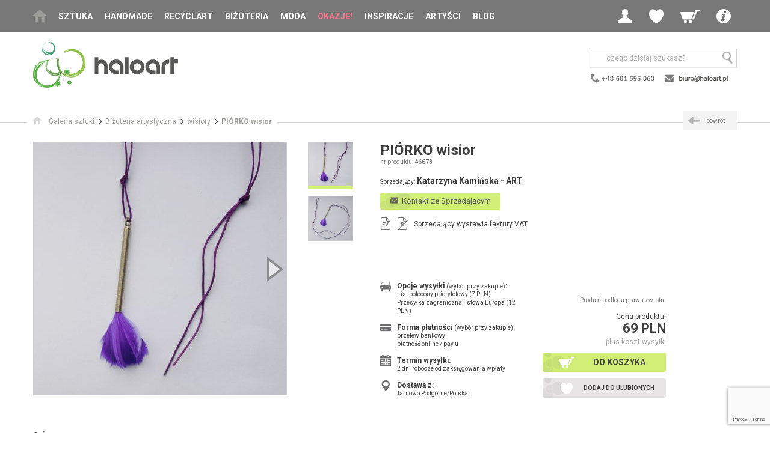

--- FILE ---
content_type: text/html; charset=UTF-8
request_url: https://www.haloart.pl/katarzyna-kaminska-art/wisiory/piorko-wisior,46678.html
body_size: 14757
content:
<!doctype html>
<html>
<head>
	<!-- Google Tag Manager -->
	<script>(function(w,d,s,l,i){w[l]=w[l]||[];w[l].push({'gtm.start':
	new Date().getTime(),event:'gtm.js'});var f=d.getElementsByTagName(s)[0],
	j=d.createElement(s),dl=l!='dataLayer'?'&l='+l:'';j.async=true;j.src=
	'https://www.googletagmanager.com/gtm.js?id='+i+dl;f.parentNode.insertBefore(j,f);
	})(window,document,'script','dataLayer','GTM-5QTLKWH');</script>
	<!-- End Google Tag Manager -->

<!--
<script>window.gdprAppliesGlobally=true;if(!("cmp_id" in window)||window.cmp_id<1){window.cmp_id=0}if(!("cmp_cdid" in window)){window.cmp_cdid="5ae1ff7daeee"}if(!("cmp_params" in window)){window.cmp_params=""}if(!("cmp_host" in window)){window.cmp_host="b.delivery.consentmanager.net"}if(!("cmp_cdn" in window)){window.cmp_cdn="cdn.consentmanager.net"}if(!("cmp_proto" in window)){window.cmp_proto="https:"}if(!("cmp_codesrc" in window)){window.cmp_codesrc="1"}window.cmp_getsupportedLangs=function(){var b=["DE","EN","FR","IT","NO","DA","FI","ES","PT","RO","BG","ET","EL","GA","HR","LV","LT","MT","NL","PL","SV","SK","SL","CS","HU","RU","SR","ZH","TR","UK","AR","BS"];if("cmp_customlanguages" in window){for(var a=0;a<window.cmp_customlanguages.length;a++){b.push(window.cmp_customlanguages[a].l.toUpperCase())}}return b};window.cmp_getRTLLangs=function(){var a=["AR"];if("cmp_customlanguages" in window){for(var b=0;b<window.cmp_customlanguages.length;b++){if("r" in window.cmp_customlanguages[b]&&window.cmp_customlanguages[b].r){a.push(window.cmp_customlanguages[b].l)}}}return a};window.cmp_getlang=function(j){if(typeof(j)!="boolean"){j=true}if(j&&typeof(cmp_getlang.usedlang)=="string"&&cmp_getlang.usedlang!==""){return cmp_getlang.usedlang}var g=window.cmp_getsupportedLangs();var c=[];var f=location.hash;var e=location.search;var a="languages" in navigator?navigator.languages:[];if(f.indexOf("cmplang=")!=-1){c.push(f.substr(f.indexOf("cmplang=")+8,2).toUpperCase())}else{if(e.indexOf("cmplang=")!=-1){c.push(e.substr(e.indexOf("cmplang=")+8,2).toUpperCase())}else{if("cmp_setlang" in window&&window.cmp_setlang!=""){c.push(window.cmp_setlang.toUpperCase())}else{if(a.length>0){for(var d=0;d<a.length;d++){c.push(a[d])}}}}}if("language" in navigator){c.push(navigator.language)}if("userLanguage" in navigator){c.push(navigator.userLanguage)}var h="";for(var d=0;d<c.length;d++){var b=c[d].toUpperCase();if(g.indexOf(b)!=-1){h=b;break}if(b.indexOf("-")!=-1){b=b.substr(0,2)}if(g.indexOf(b)!=-1){h=b;break}}if(h==""&&typeof(cmp_getlang.defaultlang)=="string"&&cmp_getlang.defaultlang!==""){return cmp_getlang.defaultlang}else{if(h==""){h="EN"}}h=h.toUpperCase();return h};(function(){var n=document;var p=window;var f="";var b="_en";if("cmp_getlang" in p){f=p.cmp_getlang().toLowerCase();if("cmp_customlanguages" in p){for(var h=0;h<p.cmp_customlanguages.length;h++){if(p.cmp_customlanguages[h].l.toUpperCase()==f.toUpperCase()){f="en";break}}}b="_"+f}function g(e,d){var l="";e+="=";var i=e.length;if(location.hash.indexOf(e)!=-1){l=location.hash.substr(location.hash.indexOf(e)+i,9999)}else{if(location.search.indexOf(e)!=-1){l=location.search.substr(location.search.indexOf(e)+i,9999)}else{return d}}if(l.indexOf("&")!=-1){l=l.substr(0,l.indexOf("&"))}return l}var j=("cmp_proto" in p)?p.cmp_proto:"https:";if(j!="http:"&&j!="https:"){j="https:"}var k=("cmp_ref" in p)?p.cmp_ref:location.href;var q=n.createElement("script");q.setAttribute("data-cmp-ab","1");var c=g("cmpdesign","");var a=g("cmpregulationkey","");var o=g("cmpatt","");q.src=j+"//"+p.cmp_host+"/delivery/cmp.php?"+("cmp_id" in p&&p.cmp_id>0?"id="+p.cmp_id:"")+("cmp_cdid" in p?"cdid="+p.cmp_cdid:"")+"&h="+encodeURIComponent(k)+(c!=""?"&cmpdesign="+encodeURIComponent(c):"")+(a!=""?"&cmpregulationkey="+encodeURIComponent(a):"")+(o!=""?"&cmatt="+encodeURIComponent(o):"")+("cmp_params" in p?"&"+p.cmp_params:"")+(n.cookie.length>0?"&__cmpfcc=1":"")+"&l="+f.toLowerCase()+"&o="+(new Date()).getTime();q.type="text/javascript";q.async=true;if(n.currentScript&&n.currentScript.parentElement){n.currentScript.parentElement.appendChild(q)}else{if(n.body){n.body.appendChild(q)}else{var m=n.getElementsByTagName("body");if(m.length==0){m=n.getElementsByTagName("div")}if(m.length==0){m=n.getElementsByTagName("span")}if(m.length==0){m=n.getElementsByTagName("ins")}if(m.length==0){m=n.getElementsByTagName("script")}if(m.length==0){m=n.getElementsByTagName("head")}if(m.length>0){m[0].appendChild(q)}}}var q=n.createElement("script");q.src=j+"//"+p.cmp_cdn+"/delivery/js/cmp"+b+".min.js";q.type="text/javascript";q.setAttribute("data-cmp-ab","1");q.async=true;if(n.currentScript&&n.currentScript.parentElement){n.currentScript.parentElement.appendChild(q)}else{if(n.body){n.body.appendChild(q)}else{var m=n.getElementsByTagName("body");if(m.length==0){m=n.getElementsByTagName("div")}if(m.length==0){m=n.getElementsByTagName("span")}if(m.length==0){m=n.getElementsByTagName("ins")}if(m.length==0){m=n.getElementsByTagName("script")}if(m.length==0){m=n.getElementsByTagName("head")}if(m.length>0){m[0].appendChild(q)}}}})();window.cmp_addFrame=function(b){if(!window.frames[b]){if(document.body){var a=document.createElement("iframe");a.style.cssText="display:none";if("cmp_cdn" in window&&"cmp_ultrablocking" in window&&window.cmp_ultrablocking>0){a.src="//"+window.cmp_cdn+"/delivery/empty.html"}a.name=b;document.body.appendChild(a)}else{window.setTimeout(window.cmp_addFrame,10,b)}}};window.cmp_rc=function(h){var b=document.cookie;var f="";var d=0;while(b!=""&&d<100){d++;while(b.substr(0,1)==" "){b=b.substr(1,b.length)}var g=b.substring(0,b.indexOf("="));if(b.indexOf(";")!=-1){var c=b.substring(b.indexOf("=")+1,b.indexOf(";"))}else{var c=b.substr(b.indexOf("=")+1,b.length)}if(h==g){f=c}var e=b.indexOf(";")+1;if(e==0){e=b.length}b=b.substring(e,b.length)}return(f)};window.cmp_stub=function(){var a=arguments;__cmp.a=__cmp.a||[];if(!a.length){return __cmp.a}else{if(a[0]==="ping"){if(a[1]===2){a[2]({gdprApplies:gdprAppliesGlobally,cmpLoaded:false,cmpStatus:"stub",displayStatus:"hidden",apiVersion:"2.0",cmpId:31},true)}else{a[2](false,true)}}else{if(a[0]==="getUSPData"){a[2]({version:1,uspString:window.cmp_rc("")},true)}else{if(a[0]==="getTCData"){__cmp.a.push([].slice.apply(a))}else{if(a[0]==="addEventListener"||a[0]==="removeEventListener"){__cmp.a.push([].slice.apply(a))}else{if(a.length==4&&a[3]===false){a[2]({},false)}else{__cmp.a.push([].slice.apply(a))}}}}}}};window.cmp_msghandler=function(d){var a=typeof d.data==="string";try{var c=a?JSON.parse(d.data):d.data}catch(f){var c=null}if(typeof(c)==="object"&&c!==null&&"__cmpCall" in c){var b=c.__cmpCall;window.__cmp(b.command,b.parameter,function(h,g){var e={__cmpReturn:{returnValue:h,success:g,callId:b.callId}};d.source.postMessage(a?JSON.stringify(e):e,"*")})}if(typeof(c)==="object"&&c!==null&&"__uspapiCall" in c){var b=c.__uspapiCall;window.__uspapi(b.command,b.version,function(h,g){var e={__uspapiReturn:{returnValue:h,success:g,callId:b.callId}};d.source.postMessage(a?JSON.stringify(e):e,"*")})}if(typeof(c)==="object"&&c!==null&&"__tcfapiCall" in c){var b=c.__tcfapiCall;window.__tcfapi(b.command,b.version,function(h,g){var e={__tcfapiReturn:{returnValue:h,success:g,callId:b.callId}};d.source.postMessage(a?JSON.stringify(e):e,"*")},b.parameter)}};window.cmp_setStub=function(a){if(!(a in window)||(typeof(window[a])!=="function"&&typeof(window[a])!=="object"&&(typeof(window[a])==="undefined"||window[a]!==null))){window[a]=window.cmp_stub;window[a].msgHandler=window.cmp_msghandler;window.addEventListener("message",window.cmp_msghandler,false)}};window.cmp_addFrame("__cmpLocator");if(!("cmp_disableusp" in window)||!window.cmp_disableusp){window.cmp_addFrame("__uspapiLocator")}if(!("cmp_disabletcf" in window)||!window.cmp_disabletcf){window.cmp_addFrame("__tcfapiLocator")}window.cmp_setStub("__cmp");if(!("cmp_disabletcf" in window)||!window.cmp_disabletcf){window.cmp_setStub("__tcfapi")}if(!("cmp_disableusp" in window)||!window.cmp_disableusp){window.cmp_setStub("__uspapi")};</script>
-->
<script>
(function(h,o,t,j,a,r){
h.hj=h.hj||function(){(h.hj.q=h.hj.q||[]).push(arguments)};
h._hjSettings={hjid:3163135,hjsv:6};
a=o.getElementsByTagName('head')[0];
r=o.createElement('script');r.async=1;
r.src=t+h._hjSettings.hjid+j+h._hjSettings.hjsv;
a.appendChild(r);
})(window,document,'https://static.hotjar.com/c/hotjar-','.js?sv=');
</script>

<meta charset="utf-8">
<meta name="viewport" content="width=device-width, initial-scale=1.0">
<title>PIÓRKO wisior - wisiory - Katarzyna Kamińska - ART - Galeria Sztuki Haloart</title>
<META name="description" content="PIÓRKO wisior: PIÓRKO - stylowy dodatek. Połączenie lekkości piórka i trwałości metalu. Metal niezwykle kontrastuje z naturalnym barwionym puchem. Naszyjnik wykonana je...">    
<META HTTP-EQUIV="Content-Language" CONTENT="pl">
<META name="owner" content="Haloart">
<META name="robots" content="index, follow">
<meta name="p:domain_verify" content="1760356ac512674fd2470c18ea7ed840"/>
<link rel="shortcut icon" href="/img/favicon.ico" type="image/x-icon">
<link rel="stylesheet" href="https://fonts.googleapis.com/css?family=Roboto:400,300,300italic,400italic,500,500italic,700,700italic&subset=latin,latin-ext">
<link rel="stylesheet" href="/css/jquery-ui.css">
<link rel="stylesheet" href="/css/style.css">
<link rel="stylesheet" href="/css/custom.css">
<!--[if lt IE 9]>
<script src="/js-libraries/html5.js"></script>
<![endif]-->
<script src="/js-libraries/combined.js"></script>
<script src="/js-libraries/enquire.js"></script>
<script src="/js/site.js"></script>
<script src="/js/custom.js?v=20221107"></script>  


<script src="/js-libraries/jquery.magnific-popup.min.js"></script>

<link rel="canonical" href="https://www.haloart.pl/katarzyna-kaminska-art/wisiory/piorko-wisior,46678.html"/>
<meta property="og:title" content="PIÓRKO wisior" />
<meta property="og:url" content="https://www.haloart.pl//katarzyna-kaminska-art/wisiory/piorko-wisior,46678.html" />
<meta property="og:description" content="PIÓRKO wisior: PIÓRKO - stylowy dodatek. Połączenie lekkości piórka i trwałości metalu. Metal niezwykle kontrastuje z naturalnym barwionym puchem. Naszyjnik wykonana je..." />
<meta property="og:image" content="https://www.haloart.pl/foto-prod/46678.jpg" > 

<!-- Facebook Pixel Code -->
<script>!function(f,b,e,v,n,t,s){if(f.fbq)return;n=f.fbq=function(){n.callMethod?n.callMethod.apply(n,arguments):n.queue.push(arguments)};if(!f._fbq)f._fbq=n;n.push=n;n.loaded=!0;n.version='2.0';n.queue=[];t=b.createElement(e);t.async=!0;t.src=v;s=b.getElementsByTagName(e)[0];s.parentNode.insertBefore(t,s)}(window,document,'script','https://connect.facebook.net/en_US/fbevents.js'); fbq('init', '2535678173407514'); fbq('track', 'PageView');</script>
<noscript> <img height="1" width="1" src="https://www.facebook.com/tr?id=2535678173407514&ev=PageView&noscript=1"/></noscript>
<!-- End Facebook Pixel Code -->
<meta name="facebook-domain-verification" content="p7j0ooonn100nmdvpebhbppm8ptz9q" /> 



<!-- Global site tag (gtag.js) - Google Analytics -->
<script async src="https://www.googletagmanager.com/gtag/js?id=UA-5982107-3"></script>
<script>
  window.dataLayer = window.dataLayer || [];
  function gtag(){dataLayer.push(arguments);}
  gtag('js', new Date());

  gtag('config', 'UA-5982107-3');
</script>

<script src="https://www.googleoptimize.com/optimize.js?id=OPT-58FKWZ7"></script>

	<script type="text/javascript">
	   (function (srcjs) {
	       window._edrone = window._edrone || {};
	       _edrone.app_id = '66cf4085ac70b';
	       _edrone.version = '1.0.0';
	       _edrone.platform_version = '1.0.0';
	       _edrone.platform = 'custom';
	       	       var doc = document.createElement('script');
	       doc.type = 'text/javascript';
	       doc.async = true;
	       doc.src = ('https:' == document.location.protocol ? 'https:' : 'http:') + srcjs;
	       var s = document.getElementsByTagName('script')[0];
	       s.parentNode.insertBefore(doc, s);
	   })("//d3bo67muzbfgtl.cloudfront.net/edrone_2_0.js?app_id=66cf4085ac70b");
	</script>

</head>
<!-- Google tag (gtag.js) --> <script async src="https://www.googletagmanager.com/gtag/js?id=G-MFVQXTX7B2"></script> <script> window.dataLayer = window.dataLayer || []; function gtag(){dataLayer.push(arguments);} gtag('js', new Date()); gtag('config', 'G-MFVQXTX7B2'); </script> 
<body>
	<!-- Google Tag Manager (noscript) -->
	<noscript><iframe src="https://www.googletagmanager.com/ns.html?id=GTM-5QTLKWH"
	height="0" width="0" style="display:none;visibility:hidden"></iframe></noscript>
	<!-- End Google Tag Manager (noscript) -->

<style>
@media screen and (max-width: 1060px) {
	#h .navbar .main-menu { min-width:170px;}
}
</style>

	<header id="h">
		<div class="navbar">
			<div class="wrapper">
				<button class="btn-mobile-menu hidden-desk js-menu-trigger"><span class="icon icon-menu"></span></button>
				<a href="/">
					<img src="/img/logo-haloart-top.png" class="hidden-desk hidden-tab logo-mobile" alt="Haloart">
					<!-- <img src="https://www.haloart.pl/img/logo/haloart-cofee-poziom-kolor.svg" class="hidden-desk hidden-tab logo-mobile" alt="Haloart"> -->
				</a>
				<nav class="main-menu hidden-tab hidden-mob js-menu">
					<ul>
						<li class="home"><a href="/"><span class="icon icon-home"></span></a></li>
                        <li class="has-submenu">

							<a onClick="setVarNoReload('price_range', 'clear');" href="/sztuka.html" class=" js-menu-child-trigger">Sztuka</a>

							<ul class="main-submenu js-menu-child">
								<li class="hidden-desk"><a href="#" class="js-menu-back"><span class="icon icon-arrow-c-left"></span>wstecz</a></li>
								<li class="hidden-desk"><a onClick="setVarNoReload('price_range', 'clear');" href="/sztuka.html">Wszystko</a></li>
								<li><a onClick="setVarNoReload('price_range', 'clear');" href="/malarstwo.html">Malarstwo</a></li>
								<li><a onClick="setVarNoReload('price_range', 'clear');" href="/rysunek.html">Rysunek</a></li>
								<li><a onClick="setVarNoReload('price_range', 'clear');" href="/grafika.html">Grafika</a></li>
								<li><a onClick="setVarNoReload('price_range', 'clear');" href="/mozaika.html">Mozaika</a></li>
								<li><a onClick="setVarNoReload('price_range', 'clear');" href="/kolaz.html">Kolaż</a></li>								
								<li><a onClick="setVarNoReload('price_range', 'clear');" href="/fotografia.html">Fotografia</a></li>
								<li><a onClick="setVarNoReload('price_range', 'clear');" href="/rzezba.html">Rzeźba</a></li>
								<li><a onClick="setVarNoReload('price_range', 'clear');" href="/tkanina.html">Tkanina</a></li>
							</ul>
						</li>
                                                
						<li><a  onClick="setVarNoReload('price_range', 'clear');" href="/handmade-dla-domu.html">Handmade</a></li>
						<li><a  onClick="setVarNoReload('price_range', 'clear');" href="/recycling-art.html">Recyclart</a></li>
						<li><a  onClick="setVarNoReload('price_range', 'clear');" href="/bizuteria-artystyczna.html">Biżuteria</a></li>
						<li class="has-submenu">
							
							<a onClick="setVarNoReload('price_range', 'clear');" href="/moda.html" class=" js-menu-child-trigger">Moda</a>

							<ul class="main-submenu js-menu-child">
								<li class="hidden-desk"><a href="#" class="js-menu-back"><span class="icon icon-arrow-c-left"></span>wstecz</a></li>
								<li class="hidden-desk"><a onClick="setVarNoReload('price_range', 'clear');" href="/moda.html">Wszystko</a></li>
								<li><a onClick="setVarNoReload('price_range', 'clear');" href="/ubrania.html">Ubrania<span class="hidden-mob"> autorskie</span></a></li>
								<li><a onClick="setVarNoReload('price_range', 'clear');" href="/oryginalne-torebki.html">Torebki</a></li>
								<li><a onClick="setVarNoReload('price_range', 'clear');" href="/dodatki-do-ubran.html">Dodatki<span class="hidden-mob"> i akcesoria</span></a></li>
							</ul>
						</li>
						<li class="hl"><a  href="/przeceny.html">Okazje!</a></li>						
						<li><a  href="/nasze-selekcje.html">Inspiracje</a></li>                        
						<li><a  href="/artysci.html">Artyści</a></li>
						<li><a  href="/blog">Blog</a></li>
						
						<li class="has-submenu hidden-desk">
							<a href="#" class="js-menu-child-trigger"><strong>Info</strong></a>

							<ul class="main-sub-submenu js-menu-child">
								<li><a href="#" class="js-menu-back"><span class="icon icon-arrow-c-left"></span>wstecz</a></li>
								<li><a href="/kontakt.html"><span class="icon icon-mail"></span>kontakt</a></li>
								<li><a href="/jak-kupowac.html"><span class="icon icon-cart"></span>jak kupować</a></li>
								<li><a href="/jak-sprzedawac.html"><span class="icon icon-sell"></span>jak sprzedawać</a></li>
								<li><a href="/opinie.html"><span class="icon icon-comment"></span>opinie klientów</a></li>
								<li><a href="/newsletter.html" rel="nofollow"><span class="icon icon-pen"></span>newsletter</a></li>                                
								<li><a href="/wszystkie-kategorie.html"><span class="icon icon-list-view"></span>mapa serwisu</a></li>
								<li><a href="/wspolpraca.html"><span class="icon icon-art"></span>współpraca</a></li>                                
								<li><a href="/regulamin.html"><span class="icon icon-files"></span>regulamin</a></li>
							</ul>
						</li>
					</ul>
				</nav>
				<div class="user-menu">
					<ul>
                    	                        
						<li class="has-submenu">
							<a  href="#" class="js-login-trigger"><span class="icon icon-profile"></span></a>

							<ul class="user-submenu js-login">
								<li><a href="/?p=login" rel="nofollow"><span class="icon icon-login"></span>Zaloguj</a></li>
								<li><a href="/?p=login" rel="nofollow"><span class="icon icon-pen"></span>Zarejestruj</a></li>
							</ul>
						</li>
						<li class="has-submenu hidden-mob">
							<a href="#" class="js-wishlist-trigger"><span class="icon icon-wl"></span></a>

							<div class="user-submenu js-wishlist">
								<span class="user-menu-title">Moje ulubione</span>
								<span class="user-menu-subtitle"><strong><a href="/?p=login" rel="nofollow" style="color:#000; display:inline; padding:0; text-transform:none">Zaloguj się</a></strong>, aby zobaczyć produkty w schowku</span>
							</div>
						</li>                        
                                                
                        

                        
						<li class="hidden-desk"><a href="#" class="js-search-trigger"><span class="icon icon-search"></span></a></li>
                        
												<li class="has-submenu">
							<a  href="/?p=cart" rel="nofollow" class="js-minicart-trigger"><span class="icon icon-cart"></span></a>
							<div class="user-submenu js-minicart">
								<span class="user-menu-title">Mój koszyk</span>
								<span class="user-menu-subtitle">Brak poduktów w koszyku</span>
							</div>
						</li>
                        
						<li class="has-submenu hidden-tab hidden-mob">
							<a href="#" class="js-submenu-trigger"><span class="icon icon-info"></span></a>

							<ul class="user-submenu js-submenu">
								<li><a href="/kontakt.html"><span class="icon icon-mail"></span>kontakt</a></li>
								<li><a href="/jak-kupowac.html"><span class="icon icon-cart"></span>jak kupować</a></li>
								<li><a href="/jak-sprzedawac.html"><span class="icon icon-sell"></span>jak sprzedawać</a></li>
								<li><a href="/opinie.html"><span class="icon icon-comment"></span>opinie klientów</a></li>
								<li><a href="/newsletter.html" rel="nofollow"><span class="icon icon-pen"></span>newsletter</a></li>
								<li><a href="/wszystkie-kategorie.html"><span class="icon icon-list-view"></span>mapa serwisu</a></li>
								<li><a href="/wspolpraca.html"><span class="icon icon-art"></span>współpraca</a></li>
								<li><a href="/regulamin.html"><span class="icon icon-files"></span>regulamin</a></li>
							</ul>
						</li>
					</ul>
				</div>
			</div>
		</div>
	               
		<div class="logo-search wrapper">
			<div class="logo hidden-mob">
				<a href="/">
					<!-- <img alt="Haloart" src="/img/logo_haloart.png" width="239" height="79" border="0"> -->
					<img src="https://www.haloart.pl/img/logo/haloart-cofee-poziom-kolor.svg" height="79" alt="Haloart">
				</a>
			</div>
	            <div class="search-social">
                    <div class="search js-search">
                        <form action="/" method="get">
                            <input type="hidden" name="p" value="prodlist">
                            <input type="text" name="search" placeholder="czego dzisiaj szukasz?">
                            <button type="submit" style="right:0;"><span class="icon icon-search"></span></button>
                        </form>
                    </div>
                    
                    <div class="social">
                    	<a href="/kontakt.html"><img src="/img/header-contact-2022.png" border="0" alt="Kontakt z Haloart" style="padding-top:5px;"></a>
                    </div>
                    
				</div>
                             
            			<div class="slogan">
				<div class="va-m">
					<div class="va-m-">
						<div class="va-m--">
						
														
                            						</div>
					</div>
				</div>
			</div>
            
		</div>
	</header>

	<div id="main">


		<div class="breadcrumbs with-header">
			<div class="wrapper breadcrumbs-">
				<ul vocab="https://schema.org/" typeof="BreadcrumbList">
					<li property="itemListElement" typeof="ListItem"><a property="item" typeof="WebPage" href="/"><span class="icon icon-home"></span><span property="name" class="txt">Galeria sztuki</span></a><meta property="position" content="1"></li>
					
										
					  
					
                    					<li property="itemListElement" typeof="ListItem"><a property="item" typeof="WebPage" href="/bizuteria-artystyczna.html"><span property="name">Biżuteria artystyczna</span></a><meta property="position" content="3"></li>
                    
					<li property="itemListElement" typeof="ListItem"><a property="item" typeof="WebPage" href="/bizuteria-artystyczna,wisiory,143.html"><span property="name">wisiory</span></a><meta property="position" content="3"></li>
					
										<li property="itemListElement" typeof="ListItem"><a property="item" typeof="WebPage" href="/katarzyna-kaminska-art/wisiory/piorko-wisior,46678.html"><span property="name" class="current">PIÓRKO wisior</span></a><meta property="position" content="4"></li>
										
				</ul>
				
				
				<a class="hidden-mob-important back" href="javascript:history.back();"><span class="icon icon-arrow-c-left"></span><span class="txt">powrót</span></a>
				
			</div>
		</div>

				 
				                    

		<section id="sec-product">
        
			   
             
			<div class="gallery-details">
				<div class="hidden-tab hidden-desk">
				
								
				</div>
				
				<div class="gallery">
					<div class="gallery-items slider-gallery">
						<ul class="slides js-slider-gallery">
							                        
							<li>
                            	<a href="/foto-prod/46678.jpg" title="Katarzyna Kamińska - ART - wisiory - PIÓRKO wisior"><img width="420" height="420" loading="lazy" src="/foto-prod/46678.jpg" alt="PIÓRKO wisior, Katarzyna Kamińska - ART, wisiory"></a>
							</li>

								                                	                        <li>
                                	<a href="/foto-prod/46678_1.jpg"><img width="420" height="420" loading="lazy" src="/foto-prod/46678_1.jpg" alt="Katarzyna Kamińska - ART - wisiory - PIÓRKO wisior foto #1" title=""></a>
								</li>
                                                        
						</ul>
					</div>
					<div class="gallery-thumbs">
						<ul class="slides js-slider-gallery-thumbs">
							<li data-index="0"><img loading="lazy" width="73" height="73" src="/foto-prod/46678_t.jpg" alt="PIÓRKO wisior"></li>                                                    
														<li data-index="1"><img loading="lazy" width="73" height="73" src="/foto-prod/46678_1_t.jpg" alt="PIÓRKO wisior"></li>                            
                            						</ul>
					</div>
				</div>
				
								
				<div class="details">

					<h1>PIÓRKO wisior</h1>
					<div class="product-number hidden-mo">nr produktu: <span>46678</span></div>

					<div class="seller">
                    	<span class="c-label">Sprzedający:</span> 
                        <a class="c-value" href="/katarzyna-kaminska-art-galeria"><h2 style="display:inline; text-transform:none">Katarzyna Kamińska - ART</h2></a>
                    </div>
					<ul class="attributes">
						<li>
							<div class="txt">
                                
								 
                                                                                                 
								<a href="javascript:alert('Zaloguj się aby wysłać wiadomość.'); document.location='/?p=login&back=/katarzyna-kaminska-art/wisiory/piorko-wisior,46678.html';" rel="nofollow" class="btn-green primary kontakt" style="line-height:18px; font-weight:normal; text-transform:none; font-size:13px;"><span class="icon icon-mail"></span><span class="txt">&nbsp;&nbsp;Kontakt ze Sprzedającym</span></a>
							</div>
						</li>
						
                        <li>
                                <!-- wiadomość do projektanta -->
                                <div class="partnership-bg" style="padding:20px; display:none" id="projMsg">
								
								
                                    <div class="container">
									
											<p>
											 Udostępniamy Państwu możliwość bezpośredniego kontaktu ze Sprzedającym.<br/>
											 <span style="color:red">
											<b style="font-weight:bold">Prosimy</b> o uszanowanie zasad serwisu i <b style="font-weight:bold">nieprzesyłanie danych kontaktowych (nr telefonu, mail).</b><br/>
											*Takie dane nie będą przekazywane Sprzedającym (pkt. 4 Regulaminu).<br/>
											</span>

											Ustalenia na piśmie chronią zarówno Klienta jak i Sprzedawcę.
											</p>
											<br/>
									
                                    <form method="post" enctype="multipart/form-data">
                                        <div class="pform-item">
                                            <label for="msg">Wyślij wiadomość do Sprzedającego:</label>
                                            <textarea type="text" id="msg" name="msg" rows="5"></textarea>
                                        </div>                                       

                                        <div class="pform-item">
                                            <label>Dodaj zdjęcia do wiadomośi (pliki jpg, max. 200kB):</label>
                                            <br><input type="file" name="plik1" id="plik1" >
                                            <br><input type="file" name="plik2" id="plik2">
                                            <br><input type="file" name="plik3" id="plik3">
                                        </div>
                                                
                                        <div class="pform-item">
	                                            <input class="form-control" required="true" placeholder="Przepisz kod" name="code" id="code" style="text-transform:uppercase;padding:3px; width:100px; float:left">	
                                                <h2 style="float:left; font-size:22px; color:#cc0000; margin:0; padding:0;"><b id="verCode" style="margin-left:10px; line-height:15px; font-weight:bold"></b></h2>	
                                              	<input type="hidden" id="code2" name="code2" value="" />                                                 
                                                <script>getCode('verCode', 'code2');</script>
                                        </div> 
                                                                                                                                                       
                                        <div class="pform-item" style="clear:both">
                                            <button class="pform-button" type="submit"><span class="icon icon-tick"></span>Wyślij wiadomość</button>
                                        </div> 
                                        
                                    </form>
	                                </div>
                                </div>
                        </li>
                        
                        						<li>
							<div class="c-icon c-icon-file" title="Wystawia faktury vat"><span class="icon icon-file"></span><span class="c-icon-txt">FV</span></div>
                            <div class="c-icon c-icon-file" title="Nie wystawia rachunków"><span class="icon icon-file"></span><span class="c-icon-txt skreslone">R</span></div>
							<div class="txt">Sprzedający wystawia faktury VAT</div>
						</li>
                                                
					</ul>
					<div class="price-actions-attributes">
						<div class="price-actions">
                        
							                            <div class="info">
                            	 
                            	Produkt podlega prawu zwrotu.
                                                                                            </div>
                                                        
                           	                        
							<div class="price-wrapper">
								<div class="price-label">Cena produktu:</div>
								<div class="price">69 PLN</div>
																
								<div class="price-info">plus koszt wysyłki</div>
							</div>
                                                        
                            

                            
                            
							<ul class="actions">
								                                <li><a class="primary" href="/?p=cart&addid=46678" rel="nofollow"><span class="icon icon-cart"></span><span class="txt">Do koszyka</span></a></li>
								
                                								<li>
                                	<span id="prodToFavHtml"><a class="secondary" href="/?p=login&back=/?p2=fav2_add=46678" rel="nofollow"><span class="icon icon-wl"></span><span class="txt">Dodaj do ulubionych</span></a></span>
                                </li>
															</ul>
						</div>

						<ul class="attributes">
							<li>
								<div class="c-icon"><span class="icon icon-car"></span></div>
								<div class="txt">
									<div class="c-label">Opcje wysyłki <span>(wybór przy zakupie)</span>:</div>
									<div class="c-value">
										<ul>
										  <li>List polecony priorytetowy (7 PLN)</li><li>Przesyłka zagraniczna listowa Europa (12 PLN)</li>                                        
										</ul>
									</div>
								</div>
							</li>
							<li class="l-sep">
								<div class="c-icon"><span class="icon icon-card"></span></div>
								<div class="txt">
									<div class="c-label">Forma płatności <span>(wybór przy zakupie)</span>:</div>
									<div class="c-value">
										<ul>
											<li>przelew bankowy</li>
											<li>płatność online / pay u</li>
										</ul>
									</div>
								</div>
							</li>
							<li class="l-sep">
								<div class="c-icon"><span class="icon icon-calendar"></span></div>
								<div class="txt">
									<div class="c-label">Termin wysyłki:</div>
									<div class="c-value">2 dni robocze od zaksięgowania wpłaty</div>
								</div>
							</li>
							<li class="l-sep">
								<div class="c-icon"><span class="icon icon-pin"></span></div>
								<div class="txt">
									<div class="c-label">Dostawa z:</div>
									<div class="c-value">Tarnowo Podgórne/Polska</div>
								</div>
							</li>
						</ul>
					</div>
				</div>
			</div>
			
						
			
			<div class="tabs">

                <div class="partnership-bg" style="width:50%; margin-bottom:20px; padding:20px; display:none" id="polecMsg">
                    <div class="container">
                    <form method="post" enctype="multipart/form-data">
                        <div class="pform-item">
                            <label for="nadawca">Nadawca:</label>
                            <input type="text" id="nadawca" name="nadawca">
                        </div>
                        
                        <div class="pform-item">
                            <label for="emails">Podaj adresy email swoich znajomych (oddziel je przecinkiem):</label>
                            <input type="text" id="emails" name="emails">
                        </div>
                        <div class="pform-item">
                            <label for="emails">Antyspam - wpisz słownie ile Ziemia ma księżyców:</label>
                            <input type="text" id="ksiezyce" name="ksiezyce">
                        </div>						
                        <div class="pform-item">
                            <button class="pform-button" type="submit"><span class="icon icon-tick"></span>Wyślij polecenie</button>
                        </div> 

						<input type="hidden" name="recaptcha_response" id="recaptchaResponse">
						
                    </form>
                    </div>
                </div>

				<div class="items js-tabs-items">
					<div class="item entry">

						<p>&nbsp;</p>
						<p><strong>Opis pracy:</strong></p>
						<p>&nbsp;</p>
						
						<p property="schema:description" content="PIÓRKO - stylowy dodatek. Połączenie lekkości piórka i trwałości metalu. Metal niezwykle kontrastuje z naturalnym barwionym puchem. Naszyjnik wykonana jest z : mosiądz, ozdobny sznurek, naturalne barwione pióra. Mosiądz : zmatowiony. Długość sznurka: ok. 85 cm ( istnieje możliwość regulacji długości ). Długość zawieszki: ok. 7 cm. Szerokość: ok. 2 cm. Waga: ok. 2,8 g. . Termin realizacji zamówienia to 1-2 dni">
							PIÓRKO - stylowy dodatek. Połączenie lekkości piórka i trwałości metalu. Metal niezwykle kontrastuje z naturalnym barwionym puchem. Naszyjnik wykonana jest z : mosiądz, ozdobny sznurek, naturalne barwione pióra. Mosiądz : zmatowiony. Długość sznurka: ok. 85 cm ( istnieje możliwość regulacji długości ). Długość zawieszki: ok. 7 cm. Szerokość: ok. 2 cm. Waga: ok. 2,8 g. . Termin realizacji zamówienia to 1-2 dni						</p>
						<p>&nbsp;</p>
						<p><strong>Przydatne linki:</strong></p>
						<p>&nbsp;</p>
						<p><a href="/dostawa-i-platnosc.html" target="_blank">Dostawa i płatność</a></p>
						<p><a href="/zwroty-reklamacje.html" target="_blank">Zwroty i reklamacje</a></p>
						<p><a href="/regulamin.html" target="_blank">Regulamin zakupów</a></p>
						<p><a href="/polityka-prywatnosci-serwisu-haloart.html" target="_blank">Bezpieczeństwo zakupów</a></p>
						<div style="margin-top:2px;">
							<button class="accordion-open">Ogólne bezpieczeństwo produktu (GPSR)</button>
							<div class="accordion-panel">
								<span style="font-weight:500;">Producent towaru i podmiot odpowiedzialny za produkt:</span> 
																<p>Katarzyna Kamińska - ART, Poznańska 77, 62-080 Tarnowo Podgórne, <a style="text-decoration: underline;" href="javascript:alert('Zaloguj się aby wysłać wiadomość.'); document.location='/?p=login&back=/katarzyna-kaminska-art/wisiory/piorko-wisior,46678.html';">kontakt ze sprzedającym</a></p>
															</div>
						</div>
					</div>

				</div>
			</div>

			<script>
				var acc = document.getElementsByClassName("accordion-open");
				var i;

				for (i = 0; i < acc.length; i++) {
				  acc[i].addEventListener("click", function() {
				    this.classList.toggle("active");
				    var panel = this.nextElementSibling;
				    if (panel.style.maxHeight) {
				      panel.style.maxHeight = null;
				    } else {
				      panel.style.maxHeight = panel.scrollHeight + "px";
				    }
				  });
				}
			</script>
			<style>
				.accordion-open {
				  cursor: pointer;
				  text-align: left;
				  border: none;
				  outline: none;
				  transition: 0.4s;
				  font-size: 12px;
				  padding: 0;
				  margin: 0;
				}
				.accordion-panel {
				  padding: 3px 0 0 0;
				  background-color: white;
				  max-height: 0;

				  overflow: hidden;
				  transition: max-height 0.2s ease-out;
				}
				.accordion-open:after {
				  content: '\2303'; /* Unicode character for "plus" sign (+) */
				  transform: rotate(180deg);
				  font-size: 13px;
				  color: #777;
				  float: right;
				  margin-left: 5px;
				  margin-top: -2px;
				}

				.accordion-open.active:after {
				  transform: rotate(0deg);
				  content: "\2303"; /* Unicode character for "minus" sign (-) */
				  margin-top: 2px;
				}
			</style>
			
			
            
           				<div class="tags">
				Tagi: 
				<a href="/?p=prodlist&search=pióra" >pióra</a>, <a href="/?p=prodlist&search=mosiądz" >mosiądz</a>, <a href="/?p=prodlist&search=ozdobny sznurek" >ozdobny sznurek</a>                
			</div>
                        
		</section>

		<section id="sec-product-seller">
			<div class="wrapper">
				<div class="subsec">
					<div class="s-title">
						<div class="s-title-">
							<h2><span class="icon icon-profile"></span><span class="icon icon-arrow-c-right"></span><span class="txt"><a href="/katarzyna-kaminska-art-galeria" class="hl">Inne produkty</a> sprzedającego <a href="/katarzyna-kaminska-art-galeria">Katarzyna Kamińska - ART</a></span></h2>
						</div>
					</div>
					<div class="s-content products-content">
						<div class="carousel outside js-products-carousel">
							<div class="carousel-content js-carousel-content">
								<ul class="products-list">
								                                  
									<li>
										
	<div class="li- products-list-item">
					
		<div class="photo">
			<a href="/katarzyna-kaminska-art/kolczyki/okrag-kolczyki,129472.html" title="Katarzyna Kamińska - ART - OKRĄG kolczyki"><img loading="lazy" width="200" height="200" src="/foto-prod/129472_t2.jpg" alt="OKRĄG kolczyki"></a>
		</div>
		<div class="details">
			<div class="price">111 zł</div>
			<div class="title-author">
				<span><a href="/katarzyna-kaminska-art/kolczyki/okrag-kolczyki,129472.html">OKRĄG kolczyki</a></span>
				<div class="author"><a href="/katarzyna-kaminska-art-galeria">autor: Katarzyna Kamińska - ART</a></div>
			</div>
			
		</div>
		
	</div>									</li>
                                                                    
									<li>
										
	<div class="li- products-list-item">
					
		<div class="photo">
			<a href="/katarzyna-kaminska-art/kolczyki/okrag-kolczyki,129471.html" title="Katarzyna Kamińska - ART - OKRĄG kolczyki"><img loading="lazy" width="200" height="200" src="/foto-prod/129471_t2.jpg" alt="OKRĄG kolczyki"></a>
		</div>
		<div class="details">
			<div class="price">111 zł</div>
			<div class="title-author">
				<span><a href="/katarzyna-kaminska-art/kolczyki/okrag-kolczyki,129471.html">OKRĄG kolczyki</a></span>
				<div class="author"><a href="/katarzyna-kaminska-art-galeria">autor: Katarzyna Kamińska - ART</a></div>
			</div>
			
		</div>
		
	</div>									</li>
                                                                    
									<li>
										
	<div class="li- products-list-item">
					
		<div class="photo">
			<a href="/katarzyna-kaminska-art/kolczyki/piorko-kolczyki,129470.html" title="Katarzyna Kamińska - ART - PIÓRKO kolczyki"><img loading="lazy" width="200" height="200" src="/foto-prod/129470_t2.jpg" alt="PIÓRKO kolczyki"></a>
		</div>
		<div class="details">
			<div class="price">111 zł</div>
			<div class="title-author">
				<span><a href="/katarzyna-kaminska-art/kolczyki/piorko-kolczyki,129470.html">PIÓRKO kolczyki</a></span>
				<div class="author"><a href="/katarzyna-kaminska-art-galeria">autor: Katarzyna Kamińska - ART</a></div>
			</div>
			
		</div>
		
	</div>									</li>
                                                                    
									<li>
										
	<div class="li- products-list-item">
					
		<div class="photo">
			<a href="/katarzyna-kaminska-art/kolczyki/piorko-kolczyki,129469.html" title="Katarzyna Kamińska - ART - PIÓRKO kolczyki"><img loading="lazy" width="200" height="200" src="/foto-prod/129469_t2.jpg" alt="PIÓRKO kolczyki"></a>
		</div>
		<div class="details">
			<div class="price">111 zł</div>
			<div class="title-author">
				<span><a href="/katarzyna-kaminska-art/kolczyki/piorko-kolczyki,129469.html">PIÓRKO kolczyki</a></span>
				<div class="author"><a href="/katarzyna-kaminska-art-galeria">autor: Katarzyna Kamińska - ART</a></div>
			</div>
			
		</div>
		
	</div>									</li>
                                                                    
									<li>
										
	<div class="li- products-list-item">
					
		<div class="photo">
			<a href="/katarzyna-kaminska-art/kolczyki/piorko-kolczyki,129468.html" title="Katarzyna Kamińska - ART - PIÓRKO kolczyki"><img loading="lazy" width="200" height="200" src="/foto-prod/129468_t2.jpg" alt="PIÓRKO kolczyki"></a>
		</div>
		<div class="details">
			<div class="price">111 zł</div>
			<div class="title-author">
				<span><a href="/katarzyna-kaminska-art/kolczyki/piorko-kolczyki,129468.html">PIÓRKO kolczyki</a></span>
				<div class="author"><a href="/katarzyna-kaminska-art-galeria">autor: Katarzyna Kamińska - ART</a></div>
			</div>
			
		</div>
		
	</div>									</li>
                                                                    
									<li>
										
	<div class="li- products-list-item">
					
		<div class="photo">
			<a href="/katarzyna-kaminska-art/kolczyki/piorko-kolczyki,129467.html" title="Katarzyna Kamińska - ART - PIÓRKO kolczyki"><img loading="lazy" width="200" height="200" src="/foto-prod/129467_t2.jpg" alt="PIÓRKO kolczyki"></a>
		</div>
		<div class="details">
			<div class="price">111 zł</div>
			<div class="title-author">
				<span><a href="/katarzyna-kaminska-art/kolczyki/piorko-kolczyki,129467.html">PIÓRKO kolczyki</a></span>
				<div class="author"><a href="/katarzyna-kaminska-art-galeria">autor: Katarzyna Kamińska - ART</a></div>
			</div>
			
		</div>
		
	</div>									</li>
                                                                    
									<li>
										
	<div class="li- products-list-item">
					
		<div class="photo">
			<a href="/katarzyna-kaminska-art/kolczyki/piorko-kolczyki,129466.html" title="Katarzyna Kamińska - ART - PIÓRKO kolczyki"><img loading="lazy" width="200" height="200" src="/foto-prod/129466_t2.jpg" alt="PIÓRKO kolczyki"></a>
		</div>
		<div class="details">
			<div class="price">111 zł</div>
			<div class="title-author">
				<span><a href="/katarzyna-kaminska-art/kolczyki/piorko-kolczyki,129466.html">PIÓRKO kolczyki</a></span>
				<div class="author"><a href="/katarzyna-kaminska-art-galeria">autor: Katarzyna Kamińska - ART</a></div>
			</div>
			
		</div>
		
	</div>									</li>
                                                                    
									<li>
										
	<div class="li- products-list-item">
					
		<div class="photo">
			<a href="/katarzyna-kaminska-art/kolczyki/okrag-kolczyki,129465.html" title="Katarzyna Kamińska - ART - OKRĄG kolczyki"><img loading="lazy" width="200" height="200" src="/foto-prod/129465_t2.jpg" alt="OKRĄG kolczyki"></a>
		</div>
		<div class="details">
			<div class="price">65 zł</div>
			<div class="title-author">
				<span><a href="/katarzyna-kaminska-art/kolczyki/okrag-kolczyki,129465.html">OKRĄG kolczyki</a></span>
				<div class="author"><a href="/katarzyna-kaminska-art-galeria">autor: Katarzyna Kamińska - ART</a></div>
			</div>
			
		</div>
		
	</div>									</li>
                                                                    
									<li>
										
	<div class="li- products-list-item">
					
		<div class="photo">
			<a href="/katarzyna-kaminska-art/kolczyki/okrag-kolczyki,129464.html" title="Katarzyna Kamińska - ART - OKRĄG kolczyki"><img loading="lazy" width="200" height="200" src="/foto-prod/129464_t2.jpg" alt="OKRĄG kolczyki"></a>
		</div>
		<div class="details">
			<div class="price">65 zł</div>
			<div class="title-author">
				<span><a href="/katarzyna-kaminska-art/kolczyki/okrag-kolczyki,129464.html">OKRĄG kolczyki</a></span>
				<div class="author"><a href="/katarzyna-kaminska-art-galeria">autor: Katarzyna Kamińska - ART</a></div>
			</div>
			
		</div>
		
	</div>									</li>
                                                                    
									<li>
										
	<div class="li- products-list-item">
					
		<div class="photo">
			<a href="/katarzyna-kaminska-art/kolczyki/piorko-kolczyki,129015.html" title="Katarzyna Kamińska - ART - PIÓRKO kolczyki"><img loading="lazy" width="200" height="200" src="/foto-prod/129015_t2.jpg" alt="PIÓRKO kolczyki"></a>
		</div>
		<div class="details">
			<div class="price">95 zł</div>
			<div class="title-author">
				<span><a href="/katarzyna-kaminska-art/kolczyki/piorko-kolczyki,129015.html">PIÓRKO kolczyki</a></span>
				<div class="author"><a href="/katarzyna-kaminska-art-galeria">autor: Katarzyna Kamińska - ART</a></div>
			</div>
			
		</div>
		
	</div>									</li>
                                                                    
									<li>
										
	<div class="li- products-list-item">
					
		<div class="photo">
			<a href="/katarzyna-kaminska-art/kolczyki/piorko-kolczyki,129014.html" title="Katarzyna Kamińska - ART - PIÓRKO kolczyki"><img loading="lazy" width="200" height="200" src="/foto-prod/129014_t2.jpg" alt="PIÓRKO kolczyki"></a>
		</div>
		<div class="details">
			<div class="price">95 zł</div>
			<div class="title-author">
				<span><a href="/katarzyna-kaminska-art/kolczyki/piorko-kolczyki,129014.html">PIÓRKO kolczyki</a></span>
				<div class="author"><a href="/katarzyna-kaminska-art-galeria">autor: Katarzyna Kamińska - ART</a></div>
			</div>
			
		</div>
		
	</div>									</li>
                                                                    
									<li>
										
	<div class="li- products-list-item">
					
		<div class="photo">
			<a href="/katarzyna-kaminska-art/kolczyki/piorko-kolczyki,129013.html" title="Katarzyna Kamińska - ART - PIÓRKO kolczyki"><img loading="lazy" width="200" height="200" src="/foto-prod/129013_t2.jpg" alt="PIÓRKO kolczyki"></a>
		</div>
		<div class="details">
			<div class="price">95 zł</div>
			<div class="title-author">
				<span><a href="/katarzyna-kaminska-art/kolczyki/piorko-kolczyki,129013.html">PIÓRKO kolczyki</a></span>
				<div class="author"><a href="/katarzyna-kaminska-art-galeria">autor: Katarzyna Kamińska - ART</a></div>
			</div>
			
		</div>
		
	</div>									</li>
                                                                    
									<li>
										
	<div class="li- products-list-item">
					
		<div class="photo">
			<a href="/katarzyna-kaminska-art/kolczyki/piorko-kolczyki,129012.html" title="Katarzyna Kamińska - ART - PIÓRKO kolczyki"><img loading="lazy" width="200" height="200" src="/foto-prod/129012_t2.jpg" alt="PIÓRKO kolczyki"></a>
		</div>
		<div class="details">
			<div class="price">95 zł</div>
			<div class="title-author">
				<span><a href="/katarzyna-kaminska-art/kolczyki/piorko-kolczyki,129012.html">PIÓRKO kolczyki</a></span>
				<div class="author"><a href="/katarzyna-kaminska-art-galeria">autor: Katarzyna Kamińska - ART</a></div>
			</div>
			
		</div>
		
	</div>									</li>
                                                                    
									<li>
										
	<div class="li- products-list-item">
					
		<div class="photo">
			<a href="/katarzyna-kaminska-art/kolczyki/piorko-kolczyki,129011.html" title="Katarzyna Kamińska - ART - PIÓRKO kolczyki"><img loading="lazy" width="200" height="200" src="/foto-prod/129011_t2.jpg" alt="PIÓRKO kolczyki"></a>
		</div>
		<div class="details">
			<div class="price">95 zł</div>
			<div class="title-author">
				<span><a href="/katarzyna-kaminska-art/kolczyki/piorko-kolczyki,129011.html">PIÓRKO kolczyki</a></span>
				<div class="author"><a href="/katarzyna-kaminska-art-galeria">autor: Katarzyna Kamińska - ART</a></div>
			</div>
			
		</div>
		
	</div>									</li>
                                                                    
									<li>
										
	<div class="li- products-list-item">
					
		<div class="photo">
			<a href="/katarzyna-kaminska-art/bransoletki/okrag-bransoletka,129010.html" title="Katarzyna Kamińska - ART - Okrąg  bransoletka"><img loading="lazy" width="200" height="200" src="/foto-prod/129010_t2.jpg" alt="Okrąg  bransoletka"></a>
		</div>
		<div class="details">
			<div class="price">25 zł</div>
			<div class="title-author">
				<span><a href="/katarzyna-kaminska-art/bransoletki/okrag-bransoletka,129010.html">Okrąg  bransoletka</a></span>
				<div class="author"><a href="/katarzyna-kaminska-art-galeria">autor: Katarzyna Kamińska - ART</a></div>
			</div>
			
		</div>
		
	</div>									</li>
                                                                    
									<li>
										
	<div class="li- products-list-item">
					
		<div class="photo">
			<a href="/katarzyna-kaminska-art/bransoletki/okrag-bransoletka,129009.html" title="Katarzyna Kamińska - ART - Okrąg  bransoletka"><img loading="lazy" width="200" height="200" src="/foto-prod/129009_t2.jpg" alt="Okrąg  bransoletka"></a>
		</div>
		<div class="details">
			<div class="price">25 zł</div>
			<div class="title-author">
				<span><a href="/katarzyna-kaminska-art/bransoletki/okrag-bransoletka,129009.html">Okrąg  bransoletka</a></span>
				<div class="author"><a href="/katarzyna-kaminska-art-galeria">autor: Katarzyna Kamińska - ART</a></div>
			</div>
			
		</div>
		
	</div>									</li>
                                    								</ul>
								<a class="list-more carousel-left js-carousel-left" href="#1"></a>
								<a class="list-more carousel-right js-carousel-right" href="#1"></a>
							</div>
						</div>
					</div>
				</div>
                
				 
                                    
				<div class="subsec">
					<div class="s-title">
						<div class="s-title-">
							
                            <span class="icon icon-profile"></span><span class="icon icon-arrow-c-right"></span>
                            <span class="txt">
                                <h2>
                                    <a href="/opinie,katarzyna-kaminska-art,524.html" class="hl">Opinie klientów</a> o produktach sprzedającego <a href="/katarzyna-kaminska-art-galeria">Katarzyna Kamińska - ART</a>
                                </h2>
                            </span>
						</div>
					</div>
					<div class="s-content">
						<div class="opinions-list">
							<div class="carousel outside js-opinions-carousel">
								<div class="carousel-content js-carousel-content">
									<ul>
                                    
                                    											<li>
											<div class="li-">
												<div class="photo">
													<img src="/foto-prod/64174_t.jpg" alt="">
												</div>
												<div class="comment">
													<div class="comment-">
														<div class="comment-content">
															<h4>PIÓRKO kolczyki<span>(proj.: Katarzyna Kamińska - ART)</span></h4>
															<p>Kolczyki piękne. Bardzo dziękuje za szybką przesyłkę. ... >></p>
														</div>
														<div class="date-author">
															<div class="date"><span class="icon icon-clock"></span><span class="txt">2016-11-15</span></div>
															<div class="author">Iwona</div>
														</div>
													</div>
												</div>
											</div>
										</li>
										                                        
									</ul>
                                    								</div>
							</div>
						</div>
					</div>
				</div>
                                
			</div>
		</section>

							<div class="sp-content">
				<div class="wrapper">
                &nbsp;
                </div>
            </div>		
                
		<section id="sec-products-recommended" class="sec-presentation">
			<div class="sp-title">
				<div class="wrapper sp-title-">
					<h2>Inne produkty, <span class="title-inner"><strong>które mogą Ci się spodobać</strong></span></h2>
				</div>
			</div>
			<div class="sp-content">
				<div class="wrapper">
					<ul class="products-list">
						                        	
						<li >
                        	
	<div class="li- products-list-item">
					
		<div class="photo">
			<a href="/witchcraft-apparel/wisiory/rustykalny-wisior-z-labradorytem-sigil-lucyfera-77,116010.html" title="Witchcraft Apparel - Rustykalny wisior z labradorytem Sigil Lucyfera #77"><img loading="lazy" width="200" height="200" src="/foto-prod/116010_t2.jpg" alt="Rustykalny wisior z labradorytem Sigil Lucyfera #77"></a>
		</div>
		<div class="details">
			<div class="price">156 zł</div>
			<div class="title-author">
				<span><a href="/witchcraft-apparel/wisiory/rustykalny-wisior-z-labradorytem-sigil-lucyfera-77,116010.html">Rustykalny wisior z labradorytem Sigil Lucyfera #77</a></span>
				<div class="author"><a href="/witchcraft-apparel-galeria">autor: Witchcraft Apparel</a></div>
			</div>
			
		</div>
		
	</div>						</li>
                                              	
						<li >
                        	
	<div class="li- products-list-item">
					
		<div class="photo">
			<a href="/moje-mw/wisiory/rozowy-zuczek,88558.html" title="Moje MW - Różowy żuczek"><img loading="lazy" width="200" height="200" src="/foto-prod/88558_t2.jpg" alt="Różowy żuczek"></a>
		</div>
		<div class="details">
			<div class="price">107 zł</div>
			<div class="title-author">
				<span><a href="/moje-mw/wisiory/rozowy-zuczek,88558.html">Różowy żuczek</a></span>
				<div class="author"><a href="/moje-mw-galeria">autor: Moje MW</a></div>
			</div>
			
		</div>
		
	</div>						</li>
                                              	
						<li >
                        	
	<div class="li- products-list-item">
					
		<div class="photo">
			<a href="/moje-mw/wisiory/papuga-marylka,130200.html" title="Moje MW - Papuga Marylka"><img loading="lazy" width="200" height="200" src="/foto-prod/130200_t2.jpg" alt="Papuga Marylka"></a>
		</div>
		<div class="details">
			<div class="price">177 zł</div>
			<div class="title-author">
				<span><a href="/moje-mw/wisiory/papuga-marylka,130200.html">Papuga Marylka</a></span>
				<div class="author"><a href="/moje-mw-galeria">autor: Moje MW</a></div>
			</div>
			
		</div>
		
	</div>						</li>
                                              	
						<li >
                        	
	<div class="li- products-list-item">
					
		<div class="photo">
			<a href="/katarzyna-kaminska-art/wisiory/zyrafa-wisiorek,78727.html" title="Katarzyna Kamińska - ART - ŻYRAFA wisiorek"><img loading="lazy" width="200" height="200" src="/foto-prod/78727_t2.jpg" alt="ŻYRAFA wisiorek"></a>
		</div>
		<div class="details">
			<div class="price">111 zł</div>
			<div class="title-author">
				<span><a href="/katarzyna-kaminska-art/wisiory/zyrafa-wisiorek,78727.html">ŻYRAFA wisiorek</a></span>
				<div class="author"><a href="/katarzyna-kaminska-art-galeria">autor: Katarzyna Kamińska - ART</a></div>
			</div>
			
		</div>
		
	</div>						</li>
                                              	
						<li  class="hidden-mob">
                        	
	<div class="li- products-list-item">
					
		<div class="photo">
			<a href="/moje-mw/wisiory/kwiatulek-ii,106696.html" title="Moje MW - Kwiatulek II"><img loading="lazy" width="200" height="200" src="/foto-prod/106696_t2.jpg" alt="Kwiatulek II"></a>
		</div>
		<div class="details">
			<div class="price">137 zł</div>
			<div class="title-author">
				<span><a href="/moje-mw/wisiory/kwiatulek-ii,106696.html">Kwiatulek II</a></span>
				<div class="author"><a href="/moje-mw-galeria">autor: Moje MW</a></div>
			</div>
			
		</div>
		
	</div>						</li>
                        
                        
					</ul>
				</div>
			</div>
		</section>




<script type="application/ld+json">
    {
      "@context": "https://schema.org/",
      "@type": "Product",
      "name": "PIÓRKO wisior",
      "image": [
        "https://www.haloart.pl/foto-prod/46678.jpg"
       ],
      "description": "PIÓRKO - stylowy dodatek. Połączenie lekkości piórka i trwałości metalu. Metal niezwykle kontrastuje z naturalnym barwionym puchem. Naszyjnik wykonana jest z : mosiądz, ozdobny sznurek, naturalne barwione pióra. Mosiądz : zmatowiony. Długość sznurka: ok. 85 cm ( istnieje możliwość regulacji długości ). Długość zawieszki: ok. 7 cm. Szerokość: ok. 2 cm. Waga: ok. 2,8 g. . Termin realizacji zamówienia to 1-2 dni",
      "brand": {
        "@type": "Brand",
        "name": "Katarzyna Kamińska - ART",
		"url": "https://www.haloart.pl/katarzyna-kaminska-art-galeria"
      },
      "offers": {
        "@type": "Offer",
        "url": "https://www.haloart.pl/katarzyna-kaminska-art/wisiory/piorko-wisior,46678.html",
        "priceCurrency": "PLN",
        "price": "69",
		"priceValidUntil": "2026-02-20",
		        "availability": "https://schema.org/InStock"
		      }
    }
    </script>
	

<script type="text/javascript">
       window._edrone = window._edrone || {};
       // _edrone.product_skus = 'MAK03035';
       _edrone.product_ids = '46678';
       _edrone.product_titles = 'PI%C3%93RKO+wisior'; // use url_encode
       _edrone.product_images = 'https://www.haloart.pl/foto-prod-zoom/46678_zoom.jpg'; // use url_encode 
       _edrone.product_urls = 'https://www.haloart.pl/katarzyna-kaminska-art/wisiory/piorko-wisior,46678.html'; // use url_encode 
       _edrone.product_availability = 1;
       _edrone.product_category_ids = 4; // use "~" sign to separate values from each other 
       _edrone.product_category_names = 'Biżuteria artystyczna'; // use "~" sign to separate values from each other and url_encode on single value
       _edrone.product_brand_ids = '524'; // use "~" sign to separate values from each other and url_encode on single value
       _edrone.product_brand_names = 'Katarzyna Kamińska - ART'; // use "~" sign to separate values from each other and url_encode on single value
       _edrone.action_type = 'product_view';
</script>

<script type="text/javascript">
       window._edrone = window._edrone || {};
       let addToCartButtonList = document.querySelectorAll(".primary");
       addToCartButtonList.forEach((button) => {
         if (button) {
           button.addEventListener('click', () => {
           _edrone.product_ids = 46678;
           _edrone.product_titles = 'PIÓRKO wisior';
           _edrone.product_images = 'https://www.haloart.pl/foto-prod-zoom/46678_zoom.jpg';
           _edrone.product_urls = 'https://www.haloart.pl/katarzyna-kaminska-art/wisiory/piorko-wisior,46678.html';
           _edrone.product_category_ids = 4;
           _edrone.product_category_names = 'Biżuteria artystyczna';
           _edrone.product_brand_ids = 524;
           _edrone.product_brand_names = 'Katarzyna Kamińska - ART';
           _edrone.action_type = 'add_to_cart';
           _edrone.init();
         })
         }
       })
</script></div>
	<footer id="f">
		<div class="f-hl">
			<div class="wrapper">
				<a href="https://www.haloart.pl/newsletter.html" target="_blank">
				<div class="newsletter c-form">
					<div class="c-form-items" style="padding-right: 50px;">
						<style>
							.newsletter.c-form:hover{
								background-color: #97c369;
							}
						</style>
						<div class="ref" style="color: #ffffff; font-weight: 700; font-size: 14px; text-transform: uppercase; text-align: center;">Zamów newsletter</div>
                    	<!-- <form action="/ajax_newsletter_add.php" method="post" id="newsletterFooter">
                            <label for="field_footer_newsletter">Zamów newsletter</label>
                            <input id="field_footer_newsletter" type="email" name="email" placeholder="wpisz swój adres e-mail">
                            <button type="submit">Wyślij</button>
                        </form> -->
						<script>
                        $( "#newsletterFooter" ).submit(function( event ) {
                          event.preventDefault();
                          var $form = $( this ),
                          email = $form.find( "input[name='email']" ).val(),
                          url = $form.attr( "action" );
                          var posting = $.post( url, { email: email } );
                          posting.done(function(data) {
                            if (data =='"ok"') $( "#newsletterFooterHtml" ).html('<b style="color:#f00">Odbierz email, aby potwierdzić subskrypcję.</b>'); 
                            if (data =='"exists"') $( "#newsletterFooterHtml" ).html('<b style="color:#f00">Jesteś już na liście newslettera.</b>'); 									
                          });
                        });
                        </script>                          
					</div>
					<div class="tip" id="newsletterFooterHtml" style="text-align: center;">...aby nie umknęła Ci żadna okazja na prezent !</div>
				</div>
				</a>
				<div class="opinions">
					<div class="ref"><a href="/opinie.html">Zobacz opinie Klientów</a></div>
					<div class="tip">...którzy nam zaufali</div>
				</div>
				<div class="recommendation c-form">
					<div class="c-form-items">
                    <form action="/?p=polec" method="post">
						<label for="field_footer_recommendation">Poleć nas znajomym</label>
						<input id="field_footer_recommendation" type="email" name="email" placeholder="wpisz adres e-mail znajomego">
						<button type="submit">Wyślij</button>
                    </form>
					</div>
					<div class="tip">...może właśnie szukają sklepu takiego jak nasz..?</div>
				</div>
			</div>
		</div>
		<div class="f-content">
			<div class="wrapper">
				<ul class="socials" style="display: flex; justify-content: center;">
					<li><a href="https://www.facebook.com/haloart/" target="_blank" rel="nofollow noopener"><span class="icon icon-facebook"></span></a></li>
					<li><a href="https://pl.pinterest.com/haloart2007/" target="_blank" rel="nofollow noopener"><span class="icon icon-pinterest"></span></a></li>
					<li><a href="https://www.instagram.com/haloart_pl/" target="_blank" rel="nofollow noopener"><img width="39" height="39" src="/img/instagram.svg" alt=""></span></a></li>
				</ul>
				<div class="logo-sitemap">
					<div class="logo-slogan hidden-mob">
						<div class="logo"><a href="/" title="HALOART">HALOART</a></div>
						<div class="slogan">
							<p>popularyzujemy sztukę, rękodzieło i ideę art recyclingu,<br>
							przekonujemy do zakupów artystycznych produktów w sieci</p>
						</div>
					</div>
					<div class="sitemap">
						<div class="item">
							<div class="item-">
								<h4>Zasady korzystania z serwisu</h4>
								<nav class="footer-menu">
									<ul>
										<li><a href="/wszystkie-kategorie.html">Mapa strony &raquo;</a></li>
										<li><a href="/jak-kupowac.html">Jak kupować &raquo;</a></li>
										<li><a href="/jak-sprzedawac.html">Jak sprzedawać &raquo;</a></li>
										<li><a href="/wspolpraca.html">Zgłoś się jako sprzedawca &raquo;</a></li>
									</ul>
									<ul>
										<li><a href="/prawo-odstapienia-od-umowy.html">Prawo odstąpienia od umowy &raquo;</a></li>
										<li><a href="/prawo-do-rekojmi.html">Prawo do rękojmi &raquo;</a></li>
										<li><a href="/formularz-odstapienia-od-umowy.html">Formularz odstąpienia od umowy &raquo;</a></li>
										<li><a href="/formularz-rekojmi.html">Formularz rękojmi &raquo;</a></li>                                        
									</ul>
								</nav>
							</div>
						</div>
						<div class="item">
							<div class="item-">
								<h4>Bezpieczeństwo zakupów</h4>
								<nav class="footer-menu">
									<ul>
										<li><a href="/regulamin.html">Regulamin &raquo;</a></li>
										<li><a href="/platnosc-przez-payu.html">Płatność przez PayU &raquo;</a></li>
										<li><a href="/polityka-prywatnosci-serwisu-haloart.html">Polityka prywatności &raquo;</a></li>
										<li><a href="/pliki-cookies.html">Pliki cookies &raquo;</a></li>
									</ul>
								</nav>
								<ul class="safety">
									<li><img loading="lazy" src="/img/security-logos/logo_payu.png" alt="PayU"></li>
									<li><img loading="lazy" src="/img/security-logos/logo_visa.png" alt="VISA"></li>
									<li><img loading="lazy" src="/img/security-logos/logo_mastercard.png" alt="MasterCard"></li>
								</ul>
							</div>
						</div>
						<div class="item">
							<div class="item-">
								<h4>Kontakt Haloart/Polska</h4>
								<p>email: <a href="/cdn-cgi/l/email-protection" class="__cf_email__" data-cfemail="92f0fbe7e0fdd2faf3fefdf3e0e6bce2fe">[email&#160;protected]</a>                             
                                <br>
								kom.: 601 595 060</p>
								<nav class="footer-menu">
									<ul>
										<li><a href="/kontakt.html">dane adresowe i rejestrowe &raquo;</a></li>
										<li><a href="/dane-do-przelewu.html">dane do przelewu &raquo;</a></li>
										<!--<li><a href="/banery-do-pobrania.html">banery do pobrania &raquo;</a></li>-->
									</ul>
								</nav>
							</div>
						</div>
					</div>
				</div>
				<div class="copyright">
					<p>Haloart &copy; Copyright © 2007 - 2026</p>
				</div>
			</div>
		</div>
	</footer>
	<button class="go-top js-go-top"></button>
	<!-- <div class="cookies js-cookies"></div> -->
	
    	
	<script data-cfasync="false" src="/cdn-cgi/scripts/5c5dd728/cloudflare-static/email-decode.min.js"></script><script src="https://www.google.com/recaptcha/api.js?render=6LeO37YUAAAAAG8ZriEoSkmP4Nv3CrSbGoK54eeU"></script>
	<script>
		grecaptcha.ready(function () {
			grecaptcha.execute('6LeO37YUAAAAAG8ZriEoSkmP4Nv3CrSbGoK54eeU', { action: 'contact' }).then(function (token) {
				var recaptchaResponse = document.getElementById('recaptchaResponse');
				recaptchaResponse.value = token;
			});
		});
	</script>
				
    <div id="fb-root"></div>
    <script>(function(d, s, id) {
      var js, fjs = d.getElementsByTagName(s)[0];
      if (d.getElementById(id)) return;
      js = d.createElement(s); js.id = id;
      js.src = "//connect.facebook.net/pl_PL/sdk.js#xfbml=1&version=v2.5";
      fjs.parentNode.insertBefore(js, fjs);
    }(document, 'script', 'facebook-jssdk'));</script> 
        
        
    <script>$(".antyspam").click(function(d){var b="mailto:"+$(this).attr("rel")+"@haloart.pl";var c="";var a="";window.location.href=b+"?tmp=9"+c+""+a});</script>
	
		
	
        
	
<script type='application/ld+json'>
{
"@context": "http://www.schema.org",
"@type": "Organization",
"name": "Haloart",
"url": "https://www.haloart.pl/",
"logo": "https://www.haloart.pl/img/logo_haloart.png",
"description": "Sklep dla miłośników sztuki i fanów handmade. Prosto z pracowni projektantów i artystów.",
"contactPoint": {
	"@type": "ContactPoint",
	"telephone": "+48 607 460 209",
	"contactType": "obsługa sklepu"
	}
}
</script>

	<!-- Start cookieyes banner -->
	<script id="cookieyes" type="text/javascript" src="https://cdn-cookieyes.com/client_data/ec20044ea28243a972f9cb89/script.js"></script>
	<!-- End cookieyes banner -->



<!-- <script type="text/javascript">
  (function () { 
    var _tsid = 'XC5E31FEB69D2A4D5200E9080FBD78908'; 
    _tsConfig = { 
      'yOffset': '0', /* offset from page bottom */
      'variant': 'reviews', /* default, reviews, custom, custom_reviews */
      'customElementId': '', /* required for variants custom and custom_reviews */
      'trustcardDirection': '', /* for custom variants: topRight, topLeft, bottomRight, bottomLeft */
      'customBadgeWidth': '', /* for custom variants: 40 - 90 (in pixels) */
      'customBadgeHeight': '', /* for custom variants: 40 - 90 (in pixels) */
      'disableResponsive': 'false', /* deactivate responsive behaviour */
      'disableTrustbadge': 'false' /* deactivate trustbadge */
    };
    var _ts = document.createElement('script');
    _ts.type = 'text/javascript'; 
    _ts.charset = 'utf-8'; 
    _ts.async = true; 
    _ts.src = '//widgets.trustedshops.com/js/' + _tsid + '.js'; 
    var __ts = document.getElementsByTagName('script')[0];
    __ts.parentNode.insertBefore(_ts, __ts);
  })();
</script> -->
<div class="backdrop-system"></div>
<script defer src="https://static.cloudflareinsights.com/beacon.min.js/vcd15cbe7772f49c399c6a5babf22c1241717689176015" integrity="sha512-ZpsOmlRQV6y907TI0dKBHq9Md29nnaEIPlkf84rnaERnq6zvWvPUqr2ft8M1aS28oN72PdrCzSjY4U6VaAw1EQ==" data-cf-beacon='{"version":"2024.11.0","token":"514edd730cc24d09bb090eb144da20b1","r":1,"server_timing":{"name":{"cfCacheStatus":true,"cfEdge":true,"cfExtPri":true,"cfL4":true,"cfOrigin":true,"cfSpeedBrain":true},"location_startswith":null}}' crossorigin="anonymous"></script>
</body>
</html>

--- FILE ---
content_type: text/html; charset=utf-8
request_url: https://www.google.com/recaptcha/api2/anchor?ar=1&k=6LeO37YUAAAAAG8ZriEoSkmP4Nv3CrSbGoK54eeU&co=aHR0cHM6Ly93d3cuaGFsb2FydC5wbDo0NDM.&hl=en&v=PoyoqOPhxBO7pBk68S4YbpHZ&size=invisible&anchor-ms=20000&execute-ms=30000&cb=1ebl7hnwi5xz
body_size: 48560
content:
<!DOCTYPE HTML><html dir="ltr" lang="en"><head><meta http-equiv="Content-Type" content="text/html; charset=UTF-8">
<meta http-equiv="X-UA-Compatible" content="IE=edge">
<title>reCAPTCHA</title>
<style type="text/css">
/* cyrillic-ext */
@font-face {
  font-family: 'Roboto';
  font-style: normal;
  font-weight: 400;
  font-stretch: 100%;
  src: url(//fonts.gstatic.com/s/roboto/v48/KFO7CnqEu92Fr1ME7kSn66aGLdTylUAMa3GUBHMdazTgWw.woff2) format('woff2');
  unicode-range: U+0460-052F, U+1C80-1C8A, U+20B4, U+2DE0-2DFF, U+A640-A69F, U+FE2E-FE2F;
}
/* cyrillic */
@font-face {
  font-family: 'Roboto';
  font-style: normal;
  font-weight: 400;
  font-stretch: 100%;
  src: url(//fonts.gstatic.com/s/roboto/v48/KFO7CnqEu92Fr1ME7kSn66aGLdTylUAMa3iUBHMdazTgWw.woff2) format('woff2');
  unicode-range: U+0301, U+0400-045F, U+0490-0491, U+04B0-04B1, U+2116;
}
/* greek-ext */
@font-face {
  font-family: 'Roboto';
  font-style: normal;
  font-weight: 400;
  font-stretch: 100%;
  src: url(//fonts.gstatic.com/s/roboto/v48/KFO7CnqEu92Fr1ME7kSn66aGLdTylUAMa3CUBHMdazTgWw.woff2) format('woff2');
  unicode-range: U+1F00-1FFF;
}
/* greek */
@font-face {
  font-family: 'Roboto';
  font-style: normal;
  font-weight: 400;
  font-stretch: 100%;
  src: url(//fonts.gstatic.com/s/roboto/v48/KFO7CnqEu92Fr1ME7kSn66aGLdTylUAMa3-UBHMdazTgWw.woff2) format('woff2');
  unicode-range: U+0370-0377, U+037A-037F, U+0384-038A, U+038C, U+038E-03A1, U+03A3-03FF;
}
/* math */
@font-face {
  font-family: 'Roboto';
  font-style: normal;
  font-weight: 400;
  font-stretch: 100%;
  src: url(//fonts.gstatic.com/s/roboto/v48/KFO7CnqEu92Fr1ME7kSn66aGLdTylUAMawCUBHMdazTgWw.woff2) format('woff2');
  unicode-range: U+0302-0303, U+0305, U+0307-0308, U+0310, U+0312, U+0315, U+031A, U+0326-0327, U+032C, U+032F-0330, U+0332-0333, U+0338, U+033A, U+0346, U+034D, U+0391-03A1, U+03A3-03A9, U+03B1-03C9, U+03D1, U+03D5-03D6, U+03F0-03F1, U+03F4-03F5, U+2016-2017, U+2034-2038, U+203C, U+2040, U+2043, U+2047, U+2050, U+2057, U+205F, U+2070-2071, U+2074-208E, U+2090-209C, U+20D0-20DC, U+20E1, U+20E5-20EF, U+2100-2112, U+2114-2115, U+2117-2121, U+2123-214F, U+2190, U+2192, U+2194-21AE, U+21B0-21E5, U+21F1-21F2, U+21F4-2211, U+2213-2214, U+2216-22FF, U+2308-230B, U+2310, U+2319, U+231C-2321, U+2336-237A, U+237C, U+2395, U+239B-23B7, U+23D0, U+23DC-23E1, U+2474-2475, U+25AF, U+25B3, U+25B7, U+25BD, U+25C1, U+25CA, U+25CC, U+25FB, U+266D-266F, U+27C0-27FF, U+2900-2AFF, U+2B0E-2B11, U+2B30-2B4C, U+2BFE, U+3030, U+FF5B, U+FF5D, U+1D400-1D7FF, U+1EE00-1EEFF;
}
/* symbols */
@font-face {
  font-family: 'Roboto';
  font-style: normal;
  font-weight: 400;
  font-stretch: 100%;
  src: url(//fonts.gstatic.com/s/roboto/v48/KFO7CnqEu92Fr1ME7kSn66aGLdTylUAMaxKUBHMdazTgWw.woff2) format('woff2');
  unicode-range: U+0001-000C, U+000E-001F, U+007F-009F, U+20DD-20E0, U+20E2-20E4, U+2150-218F, U+2190, U+2192, U+2194-2199, U+21AF, U+21E6-21F0, U+21F3, U+2218-2219, U+2299, U+22C4-22C6, U+2300-243F, U+2440-244A, U+2460-24FF, U+25A0-27BF, U+2800-28FF, U+2921-2922, U+2981, U+29BF, U+29EB, U+2B00-2BFF, U+4DC0-4DFF, U+FFF9-FFFB, U+10140-1018E, U+10190-1019C, U+101A0, U+101D0-101FD, U+102E0-102FB, U+10E60-10E7E, U+1D2C0-1D2D3, U+1D2E0-1D37F, U+1F000-1F0FF, U+1F100-1F1AD, U+1F1E6-1F1FF, U+1F30D-1F30F, U+1F315, U+1F31C, U+1F31E, U+1F320-1F32C, U+1F336, U+1F378, U+1F37D, U+1F382, U+1F393-1F39F, U+1F3A7-1F3A8, U+1F3AC-1F3AF, U+1F3C2, U+1F3C4-1F3C6, U+1F3CA-1F3CE, U+1F3D4-1F3E0, U+1F3ED, U+1F3F1-1F3F3, U+1F3F5-1F3F7, U+1F408, U+1F415, U+1F41F, U+1F426, U+1F43F, U+1F441-1F442, U+1F444, U+1F446-1F449, U+1F44C-1F44E, U+1F453, U+1F46A, U+1F47D, U+1F4A3, U+1F4B0, U+1F4B3, U+1F4B9, U+1F4BB, U+1F4BF, U+1F4C8-1F4CB, U+1F4D6, U+1F4DA, U+1F4DF, U+1F4E3-1F4E6, U+1F4EA-1F4ED, U+1F4F7, U+1F4F9-1F4FB, U+1F4FD-1F4FE, U+1F503, U+1F507-1F50B, U+1F50D, U+1F512-1F513, U+1F53E-1F54A, U+1F54F-1F5FA, U+1F610, U+1F650-1F67F, U+1F687, U+1F68D, U+1F691, U+1F694, U+1F698, U+1F6AD, U+1F6B2, U+1F6B9-1F6BA, U+1F6BC, U+1F6C6-1F6CF, U+1F6D3-1F6D7, U+1F6E0-1F6EA, U+1F6F0-1F6F3, U+1F6F7-1F6FC, U+1F700-1F7FF, U+1F800-1F80B, U+1F810-1F847, U+1F850-1F859, U+1F860-1F887, U+1F890-1F8AD, U+1F8B0-1F8BB, U+1F8C0-1F8C1, U+1F900-1F90B, U+1F93B, U+1F946, U+1F984, U+1F996, U+1F9E9, U+1FA00-1FA6F, U+1FA70-1FA7C, U+1FA80-1FA89, U+1FA8F-1FAC6, U+1FACE-1FADC, U+1FADF-1FAE9, U+1FAF0-1FAF8, U+1FB00-1FBFF;
}
/* vietnamese */
@font-face {
  font-family: 'Roboto';
  font-style: normal;
  font-weight: 400;
  font-stretch: 100%;
  src: url(//fonts.gstatic.com/s/roboto/v48/KFO7CnqEu92Fr1ME7kSn66aGLdTylUAMa3OUBHMdazTgWw.woff2) format('woff2');
  unicode-range: U+0102-0103, U+0110-0111, U+0128-0129, U+0168-0169, U+01A0-01A1, U+01AF-01B0, U+0300-0301, U+0303-0304, U+0308-0309, U+0323, U+0329, U+1EA0-1EF9, U+20AB;
}
/* latin-ext */
@font-face {
  font-family: 'Roboto';
  font-style: normal;
  font-weight: 400;
  font-stretch: 100%;
  src: url(//fonts.gstatic.com/s/roboto/v48/KFO7CnqEu92Fr1ME7kSn66aGLdTylUAMa3KUBHMdazTgWw.woff2) format('woff2');
  unicode-range: U+0100-02BA, U+02BD-02C5, U+02C7-02CC, U+02CE-02D7, U+02DD-02FF, U+0304, U+0308, U+0329, U+1D00-1DBF, U+1E00-1E9F, U+1EF2-1EFF, U+2020, U+20A0-20AB, U+20AD-20C0, U+2113, U+2C60-2C7F, U+A720-A7FF;
}
/* latin */
@font-face {
  font-family: 'Roboto';
  font-style: normal;
  font-weight: 400;
  font-stretch: 100%;
  src: url(//fonts.gstatic.com/s/roboto/v48/KFO7CnqEu92Fr1ME7kSn66aGLdTylUAMa3yUBHMdazQ.woff2) format('woff2');
  unicode-range: U+0000-00FF, U+0131, U+0152-0153, U+02BB-02BC, U+02C6, U+02DA, U+02DC, U+0304, U+0308, U+0329, U+2000-206F, U+20AC, U+2122, U+2191, U+2193, U+2212, U+2215, U+FEFF, U+FFFD;
}
/* cyrillic-ext */
@font-face {
  font-family: 'Roboto';
  font-style: normal;
  font-weight: 500;
  font-stretch: 100%;
  src: url(//fonts.gstatic.com/s/roboto/v48/KFO7CnqEu92Fr1ME7kSn66aGLdTylUAMa3GUBHMdazTgWw.woff2) format('woff2');
  unicode-range: U+0460-052F, U+1C80-1C8A, U+20B4, U+2DE0-2DFF, U+A640-A69F, U+FE2E-FE2F;
}
/* cyrillic */
@font-face {
  font-family: 'Roboto';
  font-style: normal;
  font-weight: 500;
  font-stretch: 100%;
  src: url(//fonts.gstatic.com/s/roboto/v48/KFO7CnqEu92Fr1ME7kSn66aGLdTylUAMa3iUBHMdazTgWw.woff2) format('woff2');
  unicode-range: U+0301, U+0400-045F, U+0490-0491, U+04B0-04B1, U+2116;
}
/* greek-ext */
@font-face {
  font-family: 'Roboto';
  font-style: normal;
  font-weight: 500;
  font-stretch: 100%;
  src: url(//fonts.gstatic.com/s/roboto/v48/KFO7CnqEu92Fr1ME7kSn66aGLdTylUAMa3CUBHMdazTgWw.woff2) format('woff2');
  unicode-range: U+1F00-1FFF;
}
/* greek */
@font-face {
  font-family: 'Roboto';
  font-style: normal;
  font-weight: 500;
  font-stretch: 100%;
  src: url(//fonts.gstatic.com/s/roboto/v48/KFO7CnqEu92Fr1ME7kSn66aGLdTylUAMa3-UBHMdazTgWw.woff2) format('woff2');
  unicode-range: U+0370-0377, U+037A-037F, U+0384-038A, U+038C, U+038E-03A1, U+03A3-03FF;
}
/* math */
@font-face {
  font-family: 'Roboto';
  font-style: normal;
  font-weight: 500;
  font-stretch: 100%;
  src: url(//fonts.gstatic.com/s/roboto/v48/KFO7CnqEu92Fr1ME7kSn66aGLdTylUAMawCUBHMdazTgWw.woff2) format('woff2');
  unicode-range: U+0302-0303, U+0305, U+0307-0308, U+0310, U+0312, U+0315, U+031A, U+0326-0327, U+032C, U+032F-0330, U+0332-0333, U+0338, U+033A, U+0346, U+034D, U+0391-03A1, U+03A3-03A9, U+03B1-03C9, U+03D1, U+03D5-03D6, U+03F0-03F1, U+03F4-03F5, U+2016-2017, U+2034-2038, U+203C, U+2040, U+2043, U+2047, U+2050, U+2057, U+205F, U+2070-2071, U+2074-208E, U+2090-209C, U+20D0-20DC, U+20E1, U+20E5-20EF, U+2100-2112, U+2114-2115, U+2117-2121, U+2123-214F, U+2190, U+2192, U+2194-21AE, U+21B0-21E5, U+21F1-21F2, U+21F4-2211, U+2213-2214, U+2216-22FF, U+2308-230B, U+2310, U+2319, U+231C-2321, U+2336-237A, U+237C, U+2395, U+239B-23B7, U+23D0, U+23DC-23E1, U+2474-2475, U+25AF, U+25B3, U+25B7, U+25BD, U+25C1, U+25CA, U+25CC, U+25FB, U+266D-266F, U+27C0-27FF, U+2900-2AFF, U+2B0E-2B11, U+2B30-2B4C, U+2BFE, U+3030, U+FF5B, U+FF5D, U+1D400-1D7FF, U+1EE00-1EEFF;
}
/* symbols */
@font-face {
  font-family: 'Roboto';
  font-style: normal;
  font-weight: 500;
  font-stretch: 100%;
  src: url(//fonts.gstatic.com/s/roboto/v48/KFO7CnqEu92Fr1ME7kSn66aGLdTylUAMaxKUBHMdazTgWw.woff2) format('woff2');
  unicode-range: U+0001-000C, U+000E-001F, U+007F-009F, U+20DD-20E0, U+20E2-20E4, U+2150-218F, U+2190, U+2192, U+2194-2199, U+21AF, U+21E6-21F0, U+21F3, U+2218-2219, U+2299, U+22C4-22C6, U+2300-243F, U+2440-244A, U+2460-24FF, U+25A0-27BF, U+2800-28FF, U+2921-2922, U+2981, U+29BF, U+29EB, U+2B00-2BFF, U+4DC0-4DFF, U+FFF9-FFFB, U+10140-1018E, U+10190-1019C, U+101A0, U+101D0-101FD, U+102E0-102FB, U+10E60-10E7E, U+1D2C0-1D2D3, U+1D2E0-1D37F, U+1F000-1F0FF, U+1F100-1F1AD, U+1F1E6-1F1FF, U+1F30D-1F30F, U+1F315, U+1F31C, U+1F31E, U+1F320-1F32C, U+1F336, U+1F378, U+1F37D, U+1F382, U+1F393-1F39F, U+1F3A7-1F3A8, U+1F3AC-1F3AF, U+1F3C2, U+1F3C4-1F3C6, U+1F3CA-1F3CE, U+1F3D4-1F3E0, U+1F3ED, U+1F3F1-1F3F3, U+1F3F5-1F3F7, U+1F408, U+1F415, U+1F41F, U+1F426, U+1F43F, U+1F441-1F442, U+1F444, U+1F446-1F449, U+1F44C-1F44E, U+1F453, U+1F46A, U+1F47D, U+1F4A3, U+1F4B0, U+1F4B3, U+1F4B9, U+1F4BB, U+1F4BF, U+1F4C8-1F4CB, U+1F4D6, U+1F4DA, U+1F4DF, U+1F4E3-1F4E6, U+1F4EA-1F4ED, U+1F4F7, U+1F4F9-1F4FB, U+1F4FD-1F4FE, U+1F503, U+1F507-1F50B, U+1F50D, U+1F512-1F513, U+1F53E-1F54A, U+1F54F-1F5FA, U+1F610, U+1F650-1F67F, U+1F687, U+1F68D, U+1F691, U+1F694, U+1F698, U+1F6AD, U+1F6B2, U+1F6B9-1F6BA, U+1F6BC, U+1F6C6-1F6CF, U+1F6D3-1F6D7, U+1F6E0-1F6EA, U+1F6F0-1F6F3, U+1F6F7-1F6FC, U+1F700-1F7FF, U+1F800-1F80B, U+1F810-1F847, U+1F850-1F859, U+1F860-1F887, U+1F890-1F8AD, U+1F8B0-1F8BB, U+1F8C0-1F8C1, U+1F900-1F90B, U+1F93B, U+1F946, U+1F984, U+1F996, U+1F9E9, U+1FA00-1FA6F, U+1FA70-1FA7C, U+1FA80-1FA89, U+1FA8F-1FAC6, U+1FACE-1FADC, U+1FADF-1FAE9, U+1FAF0-1FAF8, U+1FB00-1FBFF;
}
/* vietnamese */
@font-face {
  font-family: 'Roboto';
  font-style: normal;
  font-weight: 500;
  font-stretch: 100%;
  src: url(//fonts.gstatic.com/s/roboto/v48/KFO7CnqEu92Fr1ME7kSn66aGLdTylUAMa3OUBHMdazTgWw.woff2) format('woff2');
  unicode-range: U+0102-0103, U+0110-0111, U+0128-0129, U+0168-0169, U+01A0-01A1, U+01AF-01B0, U+0300-0301, U+0303-0304, U+0308-0309, U+0323, U+0329, U+1EA0-1EF9, U+20AB;
}
/* latin-ext */
@font-face {
  font-family: 'Roboto';
  font-style: normal;
  font-weight: 500;
  font-stretch: 100%;
  src: url(//fonts.gstatic.com/s/roboto/v48/KFO7CnqEu92Fr1ME7kSn66aGLdTylUAMa3KUBHMdazTgWw.woff2) format('woff2');
  unicode-range: U+0100-02BA, U+02BD-02C5, U+02C7-02CC, U+02CE-02D7, U+02DD-02FF, U+0304, U+0308, U+0329, U+1D00-1DBF, U+1E00-1E9F, U+1EF2-1EFF, U+2020, U+20A0-20AB, U+20AD-20C0, U+2113, U+2C60-2C7F, U+A720-A7FF;
}
/* latin */
@font-face {
  font-family: 'Roboto';
  font-style: normal;
  font-weight: 500;
  font-stretch: 100%;
  src: url(//fonts.gstatic.com/s/roboto/v48/KFO7CnqEu92Fr1ME7kSn66aGLdTylUAMa3yUBHMdazQ.woff2) format('woff2');
  unicode-range: U+0000-00FF, U+0131, U+0152-0153, U+02BB-02BC, U+02C6, U+02DA, U+02DC, U+0304, U+0308, U+0329, U+2000-206F, U+20AC, U+2122, U+2191, U+2193, U+2212, U+2215, U+FEFF, U+FFFD;
}
/* cyrillic-ext */
@font-face {
  font-family: 'Roboto';
  font-style: normal;
  font-weight: 900;
  font-stretch: 100%;
  src: url(//fonts.gstatic.com/s/roboto/v48/KFO7CnqEu92Fr1ME7kSn66aGLdTylUAMa3GUBHMdazTgWw.woff2) format('woff2');
  unicode-range: U+0460-052F, U+1C80-1C8A, U+20B4, U+2DE0-2DFF, U+A640-A69F, U+FE2E-FE2F;
}
/* cyrillic */
@font-face {
  font-family: 'Roboto';
  font-style: normal;
  font-weight: 900;
  font-stretch: 100%;
  src: url(//fonts.gstatic.com/s/roboto/v48/KFO7CnqEu92Fr1ME7kSn66aGLdTylUAMa3iUBHMdazTgWw.woff2) format('woff2');
  unicode-range: U+0301, U+0400-045F, U+0490-0491, U+04B0-04B1, U+2116;
}
/* greek-ext */
@font-face {
  font-family: 'Roboto';
  font-style: normal;
  font-weight: 900;
  font-stretch: 100%;
  src: url(//fonts.gstatic.com/s/roboto/v48/KFO7CnqEu92Fr1ME7kSn66aGLdTylUAMa3CUBHMdazTgWw.woff2) format('woff2');
  unicode-range: U+1F00-1FFF;
}
/* greek */
@font-face {
  font-family: 'Roboto';
  font-style: normal;
  font-weight: 900;
  font-stretch: 100%;
  src: url(//fonts.gstatic.com/s/roboto/v48/KFO7CnqEu92Fr1ME7kSn66aGLdTylUAMa3-UBHMdazTgWw.woff2) format('woff2');
  unicode-range: U+0370-0377, U+037A-037F, U+0384-038A, U+038C, U+038E-03A1, U+03A3-03FF;
}
/* math */
@font-face {
  font-family: 'Roboto';
  font-style: normal;
  font-weight: 900;
  font-stretch: 100%;
  src: url(//fonts.gstatic.com/s/roboto/v48/KFO7CnqEu92Fr1ME7kSn66aGLdTylUAMawCUBHMdazTgWw.woff2) format('woff2');
  unicode-range: U+0302-0303, U+0305, U+0307-0308, U+0310, U+0312, U+0315, U+031A, U+0326-0327, U+032C, U+032F-0330, U+0332-0333, U+0338, U+033A, U+0346, U+034D, U+0391-03A1, U+03A3-03A9, U+03B1-03C9, U+03D1, U+03D5-03D6, U+03F0-03F1, U+03F4-03F5, U+2016-2017, U+2034-2038, U+203C, U+2040, U+2043, U+2047, U+2050, U+2057, U+205F, U+2070-2071, U+2074-208E, U+2090-209C, U+20D0-20DC, U+20E1, U+20E5-20EF, U+2100-2112, U+2114-2115, U+2117-2121, U+2123-214F, U+2190, U+2192, U+2194-21AE, U+21B0-21E5, U+21F1-21F2, U+21F4-2211, U+2213-2214, U+2216-22FF, U+2308-230B, U+2310, U+2319, U+231C-2321, U+2336-237A, U+237C, U+2395, U+239B-23B7, U+23D0, U+23DC-23E1, U+2474-2475, U+25AF, U+25B3, U+25B7, U+25BD, U+25C1, U+25CA, U+25CC, U+25FB, U+266D-266F, U+27C0-27FF, U+2900-2AFF, U+2B0E-2B11, U+2B30-2B4C, U+2BFE, U+3030, U+FF5B, U+FF5D, U+1D400-1D7FF, U+1EE00-1EEFF;
}
/* symbols */
@font-face {
  font-family: 'Roboto';
  font-style: normal;
  font-weight: 900;
  font-stretch: 100%;
  src: url(//fonts.gstatic.com/s/roboto/v48/KFO7CnqEu92Fr1ME7kSn66aGLdTylUAMaxKUBHMdazTgWw.woff2) format('woff2');
  unicode-range: U+0001-000C, U+000E-001F, U+007F-009F, U+20DD-20E0, U+20E2-20E4, U+2150-218F, U+2190, U+2192, U+2194-2199, U+21AF, U+21E6-21F0, U+21F3, U+2218-2219, U+2299, U+22C4-22C6, U+2300-243F, U+2440-244A, U+2460-24FF, U+25A0-27BF, U+2800-28FF, U+2921-2922, U+2981, U+29BF, U+29EB, U+2B00-2BFF, U+4DC0-4DFF, U+FFF9-FFFB, U+10140-1018E, U+10190-1019C, U+101A0, U+101D0-101FD, U+102E0-102FB, U+10E60-10E7E, U+1D2C0-1D2D3, U+1D2E0-1D37F, U+1F000-1F0FF, U+1F100-1F1AD, U+1F1E6-1F1FF, U+1F30D-1F30F, U+1F315, U+1F31C, U+1F31E, U+1F320-1F32C, U+1F336, U+1F378, U+1F37D, U+1F382, U+1F393-1F39F, U+1F3A7-1F3A8, U+1F3AC-1F3AF, U+1F3C2, U+1F3C4-1F3C6, U+1F3CA-1F3CE, U+1F3D4-1F3E0, U+1F3ED, U+1F3F1-1F3F3, U+1F3F5-1F3F7, U+1F408, U+1F415, U+1F41F, U+1F426, U+1F43F, U+1F441-1F442, U+1F444, U+1F446-1F449, U+1F44C-1F44E, U+1F453, U+1F46A, U+1F47D, U+1F4A3, U+1F4B0, U+1F4B3, U+1F4B9, U+1F4BB, U+1F4BF, U+1F4C8-1F4CB, U+1F4D6, U+1F4DA, U+1F4DF, U+1F4E3-1F4E6, U+1F4EA-1F4ED, U+1F4F7, U+1F4F9-1F4FB, U+1F4FD-1F4FE, U+1F503, U+1F507-1F50B, U+1F50D, U+1F512-1F513, U+1F53E-1F54A, U+1F54F-1F5FA, U+1F610, U+1F650-1F67F, U+1F687, U+1F68D, U+1F691, U+1F694, U+1F698, U+1F6AD, U+1F6B2, U+1F6B9-1F6BA, U+1F6BC, U+1F6C6-1F6CF, U+1F6D3-1F6D7, U+1F6E0-1F6EA, U+1F6F0-1F6F3, U+1F6F7-1F6FC, U+1F700-1F7FF, U+1F800-1F80B, U+1F810-1F847, U+1F850-1F859, U+1F860-1F887, U+1F890-1F8AD, U+1F8B0-1F8BB, U+1F8C0-1F8C1, U+1F900-1F90B, U+1F93B, U+1F946, U+1F984, U+1F996, U+1F9E9, U+1FA00-1FA6F, U+1FA70-1FA7C, U+1FA80-1FA89, U+1FA8F-1FAC6, U+1FACE-1FADC, U+1FADF-1FAE9, U+1FAF0-1FAF8, U+1FB00-1FBFF;
}
/* vietnamese */
@font-face {
  font-family: 'Roboto';
  font-style: normal;
  font-weight: 900;
  font-stretch: 100%;
  src: url(//fonts.gstatic.com/s/roboto/v48/KFO7CnqEu92Fr1ME7kSn66aGLdTylUAMa3OUBHMdazTgWw.woff2) format('woff2');
  unicode-range: U+0102-0103, U+0110-0111, U+0128-0129, U+0168-0169, U+01A0-01A1, U+01AF-01B0, U+0300-0301, U+0303-0304, U+0308-0309, U+0323, U+0329, U+1EA0-1EF9, U+20AB;
}
/* latin-ext */
@font-face {
  font-family: 'Roboto';
  font-style: normal;
  font-weight: 900;
  font-stretch: 100%;
  src: url(//fonts.gstatic.com/s/roboto/v48/KFO7CnqEu92Fr1ME7kSn66aGLdTylUAMa3KUBHMdazTgWw.woff2) format('woff2');
  unicode-range: U+0100-02BA, U+02BD-02C5, U+02C7-02CC, U+02CE-02D7, U+02DD-02FF, U+0304, U+0308, U+0329, U+1D00-1DBF, U+1E00-1E9F, U+1EF2-1EFF, U+2020, U+20A0-20AB, U+20AD-20C0, U+2113, U+2C60-2C7F, U+A720-A7FF;
}
/* latin */
@font-face {
  font-family: 'Roboto';
  font-style: normal;
  font-weight: 900;
  font-stretch: 100%;
  src: url(//fonts.gstatic.com/s/roboto/v48/KFO7CnqEu92Fr1ME7kSn66aGLdTylUAMa3yUBHMdazQ.woff2) format('woff2');
  unicode-range: U+0000-00FF, U+0131, U+0152-0153, U+02BB-02BC, U+02C6, U+02DA, U+02DC, U+0304, U+0308, U+0329, U+2000-206F, U+20AC, U+2122, U+2191, U+2193, U+2212, U+2215, U+FEFF, U+FFFD;
}

</style>
<link rel="stylesheet" type="text/css" href="https://www.gstatic.com/recaptcha/releases/PoyoqOPhxBO7pBk68S4YbpHZ/styles__ltr.css">
<script nonce="oI2VCnthfSiUz3HIwtxRWg" type="text/javascript">window['__recaptcha_api'] = 'https://www.google.com/recaptcha/api2/';</script>
<script type="text/javascript" src="https://www.gstatic.com/recaptcha/releases/PoyoqOPhxBO7pBk68S4YbpHZ/recaptcha__en.js" nonce="oI2VCnthfSiUz3HIwtxRWg">
      
    </script></head>
<body><div id="rc-anchor-alert" class="rc-anchor-alert"></div>
<input type="hidden" id="recaptcha-token" value="[base64]">
<script type="text/javascript" nonce="oI2VCnthfSiUz3HIwtxRWg">
      recaptcha.anchor.Main.init("[\x22ainput\x22,[\x22bgdata\x22,\x22\x22,\[base64]/[base64]/[base64]/KE4oMTI0LHYsdi5HKSxMWihsLHYpKTpOKDEyNCx2LGwpLFYpLHYpLFQpKSxGKDE3MSx2KX0scjc9ZnVuY3Rpb24obCl7cmV0dXJuIGx9LEM9ZnVuY3Rpb24obCxWLHYpe04odixsLFYpLFZbYWtdPTI3OTZ9LG49ZnVuY3Rpb24obCxWKXtWLlg9KChWLlg/[base64]/[base64]/[base64]/[base64]/[base64]/[base64]/[base64]/[base64]/[base64]/[base64]/[base64]\\u003d\x22,\[base64]\x22,\[base64]/DungvwobDmHxYw5tSwq/CoHvDngx9FWjDmsOaWG7Dhncdw43DqwbCmcOTXcK9LQpGw6DDgkLChF9AwrfCmcOFNsODB8OdwpbDr8ODeFFNB0LCt8OnFjXDq8KRMMK+S8KafjPCuFBYwozDgC/CuVrDojQUwrfDk8KUwqrDrF5YfsOMw6wvICgfwotnw6I0D8Ojw703woMxFG9xwq5HesKQw5DDpsODw6YLOMOKw7vDgMOkwqotNxHCs8Krd8Kbcj/[base64]/Cold0OH/CucKUekRYw6LCpMKceFFgaMKFUGHDlMKiXGvDh8Knw6x1D01HHsO1F8KNHDN5L1bDu37CgioYw4XDkMKBwpZGSw7CplZCGsKbw67CrzzCn1LCmsKJTsKWwqoRJsKTJ3xyw4h/DsOKEwNqworDr3Q+dnZGw7/DgmY+wowFw5kAdGAcTsKvw7dJw51iX8K9w4YREMKDHMKzCQTDsMOSXydSw6nCvMOZYA8kMyzDucOPw557BRErw4oewqfDgMK/[base64]/ClUVKRkFRKsO9w6PDp3BBw6MCZsKuMMOdwrjDq2/CpwLCvsOFd8OFQAfCicOpwq/CrBIQwoJzw4A3E8KCwoMWbxHCl2YFUHlPEsKHwpHCgx9GagEpwqTCo8KkQsOXwq3DsGTDl3fCnMOFwro2cQMIw4YOLMKMCcKNw7jDmFApR8Kewp1TYcOHwq7DpBrDnXLCiwc5c8O+w5ZuwpJYwqclcULCr8OLVn40BsKfSXkRwqMDSW/CjsKswoIpUsOLwpIfwq7DgsKqw6Rrw6fCjRjChsKowqUTwpzDisOOw4hBwrERf8KQJ8KSMT9Wwp3DnsOiw7/DnlfDnx8Mwr/Dl2EhK8OkB2Ybw4IAwrtPSk/[base64]/DrMOow5DChE1uw4vDjsOuPBR2SMOuF8Oww6XCjj3DlcOywrrCqcOaEMKsRMKgLsKQw4bCtRbDklFew4XCjkQXAWh6wpYeRVV6woLCrEDDn8KyLcO6UcOqX8OmwofCscKMScOfwqjCgMOSTsOSw5zDtcKtGBDDjgDDiH/DpDR2WhoywrDDgRXCvMOxw6bCucODwr5BH8Kpwo1KOhp7wo9Xw7Rewp7DmXItwqTCvj80NcO8wrvCh8KfQnLChMOQP8OsOsKPDksoVGXChMKmd8KpwqBlw4nCvy8kwqY7w7vCjcK+YEdwRhoowpnDtTzCl23ClFXDqsOnMcKQw4TDlQbDtcK1RxTDujp+w6Qob8Kawp/Dp8OlHMOewozChsK3LWrCqF/CvCvCuXvDtA8Gw44ibMOafsKIw6EMRsKbworCicKuw5IVJ2/DlMOyMHdtFMO8XsOlewXCiUXCmcO/w4grDxjCgDdowqAKNcOGUnlbwpDCg8O0M8KIwpTCmSFZIcKVcFwzTsKbUBTDgcKfRFTDmsKnwrprUMK3w5bDpMOpNXEhcxnDrHMNScK0Qg3Dm8O5wpPChsOqFMKCw7pBRcK9a8KxfEY/ADTDkglaw48uwrrDq8O2E8KbQ8KNQ2BadADCpwpYwrXCq0fDvD5PdW0ow4xdecK9w6lzeALCo8OyTsKSbcO/HsKjREVGQlLDo1nCusOjZsK7IMORw4nCoU3Cm8KnEXcdNGbDnMK7Jj5RPnZDZMKaw63DjEzCqz/Dg00BwoU4w6bDix/Ctmphe8O5w57DiGnDhsKZCwvClQhUwpbDrcKAwq53wqgeY8ONwrHDk8O/OmlzQhPCnH4Owrgbw4cGF8KlwpXCtsOrw70ew7FwXihHVkfCiMKtEh/Dj8K9ZsK9UxPDnsKTwpXDqMKPN8KSwoYAQSAtwofDnsOuTlXCrcOaw5vCnsO8woEca8KMemEOK1hsUsOObMKfZsOvWnzChRDDqMOuw4lCQyvDo8OZw5PDnjRhCsOwwrFSw4Rzw58nwrzCuXUAbivDsG3CtsOfWsOfwphqwqTDncO2wp7Ds8O9FWFMbH/Dl3QIwr/[base64]/Cn0sbwqdfwpzDiMK7w7DCrmnCr8K3GsKjwrHCv8OpfCXDnsKVwqrCvAXCuFcnw7DDsVwaw7tQPDnDicOFw4bDiU3CkjbCmsKIw5scw7ocw64ywp8swqXDngoMBsOtbMOPwr/DoS5XwrQiwqB6K8K6wrLDiyrDhMKEPMOAIMKEwpvDiQrDtVdvw4/[base64]/e8KAHzdkw7rDjlxjw7DCpgxGOsKZMgnCk8OUwowuwpkJwq4Yw7DDnMKlwr/DpVLCsE16wqFqQcKYVHbDhcONdcOONAzDjik7w6vDgCbCpMKgw6zCuFMcAQjCpMO3w5lTbMOUwoFvwrTCrzTDgBZWw50Aw4ggwonDrhZUw5AiDcKJYzlMbR/[base64]/DmsOacAbDvcO5wpRsHMKewoPDvGjCgMKQwpYKw4p9eMKhP8OaPMK8fcKVDcOxbFDCgkbCmMOiw77DqTrCsCY/w4MSBFPDt8Orw5LDsMOnKGnDvwXDpMKKw4PDn1lFcMKewrlrw5bDuyLDiMKVw7oNwp8UKG/DnUh/[base64]/CgnM9woPCmEMPIMK4bMK1wqnDhVAVwqg9w5bCkMKIw57CuB89w55OwqtLwpvDtxZyw48EIQ4NwqkUPMOnw7/[base64]/[base64]/[base64]/Du8O2w4bDuMKnw6nDpDAIeF4wBcKsZCDDqnPClmEmYkIVVMOawp/[base64]/Cj30FccKHw7QfK8Kad8OXw5ZBw7/Dl1jCiR45w47DnMOcw6EqBcK+ITpDLcOqGHTChhDDuMOgQycbXsKDQTgOwpN8Y3XDkkoQMC/CksOCwrNZQGzCvAvCpk3Do3QPw5pIwp3DuMKswprDsMKNw7bDpm/[base64]/wqxrRMO9w7/DsMK0wrs6IDhSw5fCncO1YA4oFj7Clh83bMOIQsOcJl9Lw6/Dvg3Dv8K1fcOzesK2FcOQVsK4ecOzwqF5wqp6ZDTDlR0FGHrDkw3DigESwoJrD3NmeQdZLS/[base64]/Dh8OGUyDDnMKMJSjCo8KQwpDCq1DDnDXCrsOVwq17w7vCkcOWdWnDtxbCuWfChsOZw7rDjg3DjkdVw7gYDMKnbMOEw43DkwDDixbDjhPDkixRB3oDwqwewrjCtwk8asK1N8OVw6Uce3Eiw7QAUF7DrzLDpcO7w4/[base64]/[base64]/[base64]/DqMK5CcOrw4vCisOww7Umw69IGRQaJAnDnMK3bFDDgcOHwpPDmGTCuQjCucKiPMKkw7JYwq/[base64]/DsMKQWcK8wqE+QMKLAVnDjH/CqsKgwr/DgcKwwqJsPcKtV8KWwrjDusKAwqw+w63DvhrCgcO+wr0KYihSMDJUwofCt8KpcMOFRsKBAzXCnwjDrMKMw6opwosHA8OQTAxHw43Ci8KtZFR6bQjClMKVD2DDinFJRcOQNsKHVykIwqjDrsOHwr/[base64]/[base64]/[base64]/CiQrDnz9sGwpXVnxsGXdVwrUXw5Ehwo3CqcKFBMKxw5HDuV5gO10WWsKLXWbDvsKww7bDtsOlbFvCrsKrJWjDq8ObMFLDpGdZwo/[base64]/DmsOUwpdPfgU3wrchwoIkCUnCiMK2TWdkGnADwqHCpsOwOAbCh1XDmWcxZMOGWMKzwrIswobCsMOew7/Cu8Otw4MoM8KfwptuMsKsw4HCqRvCisOyw7nCviNWw6HCqXjCsSbCrcKNeXbDoGwdw7bCqCphw4rCusK2woXDui/CjsKLw5Jww4PCmE/Cv8KncBgnw63ClhTDvMKoY8OSdMOrLzfCiF9pRcKbdMO0DUnCl8Oow7RCDFTDi0IOZ8KXw7zDhcKcQ8ObOcOsb8KBw6vCuhHDhxLDosKoeMKMwqRDwrfDlDhddX3DgRTCsVNQT15jwoTDnE/Cn8OmIxfDgsK+bMKxV8KmY0fDlcKnwrbDkcKDC3jCpHvDrVc4w6jCj8KuwoXCscKRwqx8Qy3CocKSw699EcOmw6TDigPDjMONwrbDrWRbZ8OXwo09IMOiwqzCv2MzPAHDpkQcw7/DhsKbw7wyXD/Ctg8lw7/DomxaLh/DnDpiQcOkwo9dI8OgdBIqw53Cm8Kow53Dv8K7w7/DgXzCisOWwq7CgRHDmsOjwrLDncKwwrBZTCDCnMKPw6bDjcO2IggiVkXDucO4w74cXMORZMOAw55LXMKew7V+wrrClMOlw53Do8Kdwo7Dh1PCliXCj3zDgMOhF8K1TcOoUsOdwonDgMOvDHrCrl9Hwq0hwrQ1w5/Cn8OdwoV8wqXCs1sLa3cjw6xrw5XDhAvCoFgnwrvCvB5TKkTDo2pZwqnCvxXDlcOwSj9sAcOIw4rCrsKmw6QoMcKYw7PCmj3CpCnDhgYmw55LQ0MCw64ywrMZw7QjC8K8RSTDiMODcA3Dk0vCmBTDusKgQipuwqTCpMKWCyPDucKqH8K2woIgLsOqw69oG3kmaVIZwo/CusK2WMKNw63CjsO6Z8OGwrFRD8OBU1fCr07CrU7CisKRw4nDmAEawo4YHMKSK8K/K8KbEMOfXjTDnsOcwrk7NBbDriR6w7/CrCJnwrNnS38ew6wzwoZ2w6zCvMOfe8O1cm0sw7AoS8K/wrrCpMK8Tn7Cvz4bwqc8wpzDucOZIi/DvMK5aQXDqMKww6TDs8OQw5DCiMOeWcOgCQTDmcKtDsOgwoUaekLDtcO2wr19c8KRwoLChhMFQsK9X8KUwoXDscKMAQzDsMKRIsK+wrLDo1XCvUTDucO2JV1Fwo/DpcKMOy8bwpxywrcKTcO3wqRVacK/wp7DrTXDmCMGAsKYw4vCryQNw4/[base64]/Ci8O4Xmhgw7ETwoHCt8KdYsOKwosGw4DCqMOSIz0DMcK1LsOKwqfDqnPCiMKKw5bCvMORfsO6wqnDmcK7OizCvsKmJcOgwo1HJxYbBcORw5YlP8OawqzDpHPDr8KyGS/[base64]/CijcBw4UFwpnCqUfCmQRVBSITPMO4w73DvcKnKsK0YsOIasORURteUzRfGcK/wod7WjrDhcO9wqLDvFktw6vCsHVbKcKEaT3DisKQw6PDlcOOcg9MP8KOV3vClwAXw4LDgsKUO8O9wo/Dt1rCoU/CvEPDgV3CrcO8w5HCpsKFw5ocw73DrBTCmMOlfQhBwqAIwovCrMO5wrvCusOcwpF9w4PDk8KhAWDClk3CsFFXP8OyeMOaN25SbBfDmX0zw7d3wo7Cq04Qwq0qw5BCKk/DrMO+woHDnMOmdcOOKcOLSAbDpnHCiGnCrcOSIlTCrsKIMjIGwpXCnzTClcKrwpXDnTPCiBIOwqJEUcOXYE8MwrktOC/CncKhw6B4w50wZifDvXNOwqkAwq7DglDDuMKOw7hdOB3DqCPClsKsCMK7w7V3w6NEMsOtw7XCnw3DjjTDlMO7TMOqcXLDqzkpL8OQPy0Nw4bCusKhSR/[base64]/Dv2nDrsOZZV7DnAxNBMKew5zCj3bDoMKHw456Q1nCqsOswp/[base64]/DhzxTwq8Rw5DCvcKkP8KfNwEiwpTCmMOmOjJRwogNw450VSbDn8O6w5kyY8K9wp/[base64]/Cl8KzOTAGYcKCwo/ChmIrdCHDgnTDkghRwpvDtMKffTTDkgk3AMOWwrvDsR7Du8Ohw4RYwp8UAHwCHSROw7jCicKkwrJhOj/DkhfDgcOmw4jDlRzCq8OwJwLCksK8GcKgY8KPwo7Cn1fCscKrw4nCnhbDpcOuwprDrcOZw4oQw64DS8KueQ3CkMOGwobCqVnDo8OPw6XDinpBNsOswq/[base64]/DgsO5wq7CpsOvwrzDsV9Mw7HDpsKzw5vDsy9UDMOZey4HZzrDjRzDpl7Dq8KZCcOgITEBC8ONw6l/TsKQD8OdwrZUMcORwpLDt8KFw6IgYVI9ZUwjwpTDkSkCNsKuR37Ck8OufFDDuA/Cm8Ofw7omw7HDjMOlwrQacMKEw6NYw47CuGrCjcOiwooNO8O4YwHDjcOYSgdAwoNgb1bDpcOLw5vDqcOUwpMiesKQPSsIw6QPwrpIw4fDjWw1AsO+w4/DosOiw6jCgMKMwpHDgCkpwo/DnMOyw49+LcKbwoVsw5/[base64]/Y8Kdwo9LPAdke8KgaMKzwrLCgkYRPyjDtsObZj9vW8OxXsOaEhJyGsKGwqh/[base64]/[base64]/Gn/DuMKwwpF3wqLChTDDkcOuw73CrcKuC3wBwoxsw759H8OBfcKSw6bCrsOFwpXDrsOKw7okVV7Ck3FPd11Mw7YnBMKfw6AIwrZuwq3Co8KhaMOjWyvCuivCnXLCoMOcT3k6w7DCgsOKU0zDnlgFwrTCssKHw4PDoE0cwpIqG3LCh8O5wpd7wostwoB/woLCszLCpMO/[base64]/wrUCwqNyZ8OMw5zDj1FwwqAgRX5WwqwRw6NABsKcMMOAw43CgMO7w5h7w6HCqsOLwpzDscOfcBfDvSbDuQw2URl6GXnCpMKTIMK7fMKbB8K4McOrfMOLK8Oxw6PDnioHc8K1XU4Hw6DCnDHCnMOVwrHClCHDmBQ7w6AkwoLCol8Xwp7CuMOmwpbDrW/Cg0XDtj/Ck0Qbw6nClHwgL8KxdzPDisKuLMOYw6nChxYYWcKEGl7CpjTClxdlw5RQwrPDsi3DsgDCrEzCrkAiEcOIDMOYOsOMXmLCkcOGwrZDw7rDvsOcwo3Cp8OVwpXChsOjwr3DvsOsw50yblErV33CpsKYH2trw51gw6Mtwr3CjB/[base64]/CiQHCqRYpVkMrGUjCuUjCpzzDujlkBsOqwqhrw6/Dp2LCksKbwpnDosK3JmDCo8KawqEMw7DCkMK/wpM3e8KJfMOYwrvCo8OSw45lw4k9AMKtwq/CqsKMAsOfw5NtCMKiwr9xWnzDgW3DrMOEUMO5NcOWw6nDr0M3RMOUDMOWwolgwoNNwq9cwoBkAMOCIXXCtls8w4k4RCZ6DnfClMKawpMRdMKdw7/[base64]/CiWfCgMKBw6g3w74owpMDLMOXwosCw4Iyw43CjVtcNsOyw60/w5cnw6nCp04rL2fCu8OqciAEw7rClsO6wr3Ck1nDrcKWGVojGxU3w7gjwoDCugrCkn8+w6htUHrCr8K5QcOTV8KuwpbDqMKRwr/CvALDo1gOw5/DrsKQwqNDf8KOa0PCscOZDEXDlT8Nw79MwoJ1HDPDql9Ew4jCiMKzwpkVw7cewrXCjGYyXMKUw488wpxowqowVivCikjCqCxBw73DmcKdw6TCuSIHwp50aBrDhQ/[base64]/CuRVPw485JcKrIMOYT8K/YMKmUXXCrBRLVF9VwrjChsOCZcO+AgHDkcOuacO5w6sxwrvClm/Cp8OFwpvCrlfCgsK6wrzDnnTDhnPClMO0w53DgsKREsOxEsOBw5Y3NMK0wq0pw6DCs8KeU8OQwojDoHhdwoDDoT0jw4YowqXCqTADwoXDssOJw5JxKsKSccOcBRfCsygId2ApR8KqX8Oswqs1KUvDnjHCvnTDtcOjwqnDlx8mwqrDn1/CgTPCr8KXEMOjT8KSwrfDnsOwScKYw4PCkcK9ccKTw65HwrBrAcKdLMKMWcOow64tWkHDisKqw5/[base64]/Cp3EIw517OcK5woo8wpkTw5QJFsO9w7ENw7tGZRJrN8KBwpp6w4XCoG8KQFDDpztFwo/Dp8Ojw442wqPDtQBaCsKxFcK7UQx1wpcFw5/ClsOeB8Ozw5c0w7A5acKNwocqQVBIYsKZa8K2w6DDssOPBsKJX23DvF97PgkcRXRZw6vCocOcO8KdIcOpw4DDqmvCi23DjF1HwotVwrXDrkcyYhhIY8KjUhFLw7zCt3fDq8KHw6ZSwrTCpcKXw5DCg8KOwqk7wofCsFsMw4TCjcKGw4PCgMOzw4/[base64]/wrQkYhDDkMOrYsOjw4oLwr4eH8OnwpHDi8ORwoXDnMOXWh9qXVNZwrI6fHvCn0tSw6jCnEUpWmnDq8KnBykJPm3DrsOuw6oHw5rDiVPDmmrDvXvCuMKMeG0PDHkcK3ogYcKNw71lDlETbMOxM8OdF8OIwog1UUsSdgVdwofCn8OyUHAoPjfCkcK4w7hgwq/[base64]/[base64]/YT5Vc2Nyw747dRzDrnpjwovDmFXDnMKsdizCicKpwrPCg8OhwpIkw51wNGNhNitdfMO9w6kEGGUuwr8rasKmwo3CocK1SELDscKPw4JrN1HCrjRuwqJVwpYdA8KRwoXDvQMMYsOZw5Aewr/[base64]/DpMKSOFU3wrlwXsKVTFAwCsKuDcOow6vDpcKgw7/[base64]/Dq8KFw5vDj8OnLMOLQsOKwqcjL8KVwq5Fw6tfwpJgw6VGLcO1wp3CqT/Cm8OcXG4ZJcKAwrnDuytYwo5uUMKGF8Ope27CsllMCGvClSt8w4AfJsK2CcKNw47Dj1/Co2DDpMKVf8Obwr7Cm1LDtUvCphHDugcfPcOBwrnChgFYwqRNw6LDmkJ0LCssHlkgwqTDn2PDi8OFdiDCuMOOajJQwpshwodewoFwwrPDj0gpw7HCmSzCgcO9eU3ClC9Owq/CoA18InzCrSUoS8OKdEPCqH4rwonDv8KkwoEWTlnClQAWPcKkE8OWwrXChS/CiGHCiMO+QsKPw6bCo8OJw4MkFSHDvsKOVMKfw4kCLMOhwohhwq/ChcKQZ8KKw7EJw5kDTcOgL1DCjcO4wrV3w7HChcOpw6zDp8OUThDDgMKKYiXChUjCulHCvMKgw7s3d8OuTDpkKghDCE41w5XCvC4ew6TDv2TDr8KjwrcSw4jCrXcROB/DoWs5MWPDrTQpw7oRAS/[base64]/DhcOPf8ONwqPDmQh6wpJJw74wwpFKw6BCw4M7wpoIwqrCixXCqzzCljzCmFhWwrlUa8KXw41MBjYeHwMkw6NgwrdbwoXClUwEQsKbbcKSd8OAw7/Do1ZqOsOUwp3CksKSw4vCqcKzw7/CvV1ewocbDDDDisKww4ofVsK7T0o2wpg7Q8KjwprCh2sLwq3DskzDtsOhw5oQPTLDgMKAwoc7fQ/[base64]/CgsOJw5HClsO7w6PChsOVZh/CvD09w7XDlRPCmSbCscK4L8KTw7tsMMOxw7x2TcODw4ZVV2Eow7xKwqjCg8KMw43DrsO9ahMsTMOBwrvCom7CkcKcHsKywoHDrMO7wq3CjDfDpMK8wqlGOcO1WF0DNMOBFVvDnmE4DsO7E8O9wphdE8OCw5jChDknDGMlw692wp/Dk8OWw4zCtMKeY15tbsKlwqMHwpnCsQRVdMKHwrLCjcORJ25UJsOqw6RiwqPCk8OONEDCnx/ChsKQwrIpw7TCmsOeA8KPHTfDo8OfJEzCi8ODwojCusKDw6hbw5rCnsKkTcKtTcKaSnrDg8OjTcKywosEWQNOw43Ch8OzClgWBMOww6EUw4LCgcOaE8O/w6Utw4kBYlJ2w5dLwqNxITxNwpYdw43ChsKkwqPDlsOrLHDCuUHCvsOSwo49woFYw5kxwp8SwrlKwpfDq8KgU8KiUMK3eD99w5HDm8K/[base64]/V0TCnlBQX8K0w5nCiAPCoDh5bEXDrsOWZ3DCsGfCk8OICSckFWLDu0DClMKRezTDgVTDp8OpYMOVw4ZLw63DhcOWwq1xw7fDrBdQwq7CoAvCtRvDucKIw4IFaDHCvMKUw4DCmTjDrMKkVMOWwqkRBMOkN2HCoMKow4/DtAbDtxpnwrlLAnMgQl4iwok4wpfCsCd+QsKiwpBUfcKkw7PCpsO6wr3CtygSwrxuw4cdw6koaDzDgCc6JcKqw5bDpDfDgAdBF1DChcObTsOBw5nDrWbCs2tuw44Jwr3Ctm3DsB/Cv8OEEcOywrYdLljCvcO0GcOWN8KYAsOveMO4OcKFw4/Ckwlew71bUEsFwr4Mwr4APgY/DMKccMOgw6jDi8OvHEjCgmtRVB/ClSbCvEjDvcKmZsOIClzDszFrV8K3wq/Cl8KRw7o+d3FDwpVBciTCtjVLw4pBwq52wq7CqSbDo8Ozwp/CiH/[base64]/wprDpcO1KsOcwovCgsO2w7HDpGIYw7XCjybDhjTCiS99w7obwq/[base64]/w40qOcKHwphwTHo+w5YywrQhw4zCm1zCr8KRPnd7wo1Zw4Epwr4zw59YNsKOQ8KMYcO/wqh9w6diwrnCp2powrAow4fClAPDnwgnZAZow6FcGMKwwpTCg8OMwoHDpsKkw4s5w5xsw4pAw4g3w5XChgTCl8KTNMKeR2pHW8KiwpB9b8OqKUB2QsOOYy/[base64]/[base64]/Cm2Eiw5wLw4dhbsOiwpLClsO/[base64]/[base64]/[base64]/DvMOeCiRKI8OtNGlGVcOEdyPDuy5Dw4LCtHdAwrXCuDfCrxs1wrsPwqvDlMOkwqPCthYsW8OGQsKYczIGbyfChE3CksKDwrjCojhSw5LDjMK0IsKAOcO4Z8K2wp/CukrDi8Opw5Bpw4RJwpfCiQ/[base64]/CgsKQw5jDiFPCrxYmwp9Fwp3Dm8KOEsKndsKPaMONwpwCw7Nnwq09wrB0w6zDmErDi8KFw7DDrsK/[base64]/[base64]/[base64]/CoEkew5BmCBlIfwDDp3BBMhlTw69ywrZCwqDCpcOVw4/DlF7DnzlRw6fCgF5oc0HCksOKd0Urwqh9HynChsOGw5HDkmfDvcKowpdRw5bDgsO3FMKBw4crw47Dt8OTHcKIDsKYw53CrB3CksORS8Kpw5JJw5cSf8O5w5oNwqMhwr7DngzDh3PDswQ/SMKKZMK/BcK1w5oeR1MoKcOoajHCvyNgBsK6wpprDDoRwp/DtinDl8KeT8OOwqvDgFnDucOMw57CumEVw5nCqm3DosOUwq1qE8KlJ8OJw7XClnxYK8OVw6IdIMOAw4Rowq09PFRUwp/[base64]/[base64]/DmcKJw6ZiwpM3dsK+w7YwZXTCjCtvwq8Vw4vCgiXDkAsNw6PDkCrChB3Cu8KDw5oGF1oxw795asKCIMOXwrDCr1zCtQfCiDLDkMO3w5HDlMKVfsOlBcOaw4xVwr4VPWlPb8OkEMOCwpUJYUtiMAkMZMKpa3B7SwTDr8KMwo0Tw4oFCyfDh8OjYMOFJMKqw7nDjcK/[base64]/OXwIC8O1CcKxGS3DoCHCrzQdwoPCu1B/w4nDly80w7HDmQkoexUvAFLChMKDSD9Ra8KsXBIfwq14LDNjaAxiQUU2w4HDoMKLwrzCtlrDmwxNwqgbw5fDuG/Cu8Ovwrk7XS9PL8Olw4LCn08ww7HDqMKOdgrCmcOJG8Kww7QDwq3DpzkZbx91I0fClx9YJsKPw5A8w7BtwqpQwobCisKYw74nXn8+P8KGwpF/W8KUbMOKKxjDoxo3w5LChwbDocK0THTDm8OMwqjCk3c9wrnClsKbXcOcwqLDq38cFRDCvsKLwrrCvsK1IDFmaQgESMKMwqzCs8KEw7PCgFjDnhDDgsOew6XDpVB1Y8KYf8KoQHJ5bcOXwp5gwqRERFjDlcOgcmF2CMK2w6PChxg4wqpjDntgTmTCqj/CrMKHwozCtMOsBgjDpMKSw6DDvMOoLCNMM3/[base64]/DhcOCw6DCoMKMccOew5bDlWUrw4BYw4xAX8KAOMKwwpowQsOvwrslwpg9WcOOw4oAMz/Dj8OywoE8w4AeXcKgPcO4wrnCi8OCTyogax/Dq1/DugrDlMOgQ8OvwovDrMOXQV1cBT/CoVk4VhYjKcK4w7FrwoQlezBDNMKIw5wac8O9woB/ZcOqw4F5w7zCjS/CpTlRFsK6wp/CvMK9wpLDhsOjw73Dp8Knw53Cj8Kcw61Iw4xOVMOAccKfw79Gw6zCqwBUKBAQDMOiKRZ0esKDHwvDhx5he3stwrPCn8OPw5jCmsKkbcKsVsKaZDpswpd7wpbCpRYjbcKmWFHDjC/CisOxCWbCocKiFsO9RF5/[base64]/CqMKIfg4Iwo8Bw4tHE8OXcFYxwpnDpi1Ow6vDp2dawr/DtMKeahF+UmgFLi4bwp/DisOjwrZfw67DlEnDncKSNcKXM3PDlsKAdMKIwqnChwLCtsOXTMKrEX7CgSXDpsOQHDXCvjXCpMOKU8KjMgxwVmBHOlnCs8KXw4kMwo5kMiV6w77DhcK6w4rDtsK8w7PCoSpnBcOfOkPDsFlJw7nCs8OqYMOlwqfDhiDDj8OSwqpdOcKVwq/Ds8O7TTYNT8KSw6TDoX8oWR9iw5bDqsONw6gwJ27ClMOuw7vCu8KuwonCiGw1wqpKwq3Dvx7DjsK7eXEVeXdEw7sZZsKTw6opTS3DtcOPwpzDun8NJ8KAHsOfw7U+w65IPcKxHB3DjS4aIsOXw7ICw44/Xls7wq0WVw7DsRTDlMOBw6hRFsO6R0PDvsKxw5TClwHDqsOVwoPCusOZfcOTGxfCpMKrw7DCohknaTjDuUTDtmDDu8KWKwZHecKEYcOnOi57J242wqlDe1LDmGJ5OyBaB8O4AAfCk8Kfwo/DmBsZE8OYVw/CiyHDs8KvC3lZwpRLNmTCn2MVw5vDlQrDq8KkXTzCjMOpw5Q4AsOfL8O4RE7CszsSwqrDpgXDp8KdwqPDk8KAGFp+woB/w5sZEsK0NMOSworCrGVsw6HDjxxMw5LDs13Co38JwpYCacO/cMKswoQcLg3DsBpdNcKGR1vDmsKbw6Rowrh5w58wwq7DncKRw5TCv1vDlHFDGcO7TXtUdkzDpGYPwq7CmTvCiMOABxIWw5ImI3Bew5/Cv8OrLlDCsX0uV8OnE8KXFMKdNsO9wpIqwprCryVOIWnDh3LDilLCsl5lR8KPw45GN8OxMBgEwovDvMKkN0d7TMO7P8KPwq7CliLDjiAVLnNRwrbCt3LDn0HDrXFHBTRow4XCs0/[base64]/DkHvCr8KKSB/DqcOzdcOHw41ETgoLSQ/Dh8OraS/DmGsQIBNwNlPCiU3DrcK3AMOTJsKUc1PCuCzCkzHDqQhywrppGsOQAsOQw6/CslUYFG/CqcKXbyBQw6hrw7kbw7QwHnYvwqgEKlTCpHTCokJbwoHCusKMwpJfw7zDrcOlf281U8OCacO/wr0yVMOiw4cHLnEhwrDCmhIjSsO2cMK+NMOnwpgTd8Kyw4DDvHlSKgQodsOdAsKbw5E1LFXDlGIuD8OBwofDkkHDtyF4wpnDu1zClsKFw47Dqg0vcEVXCMO2w6UdNcKkwoTDs8OgwrvDvh8Gwo1wL3kvEcKQw43CsXNuZsKAw6/[base64]/w6oNAx7CnA7DqXnCn8KeXcO2C8KMw6RELEh1w5dxH8KqWQg9TxLCo8Ouw6ALLX9LwoUcwr3DuyXDgsKjw4PDskpjMD0/CXkRwpo2woAfwpteL8OgVMORecOrXVI2LCDCriEde8OsYT8vwpPColFowqvDjFvCu3DCh8KkwoLCo8KPGMKUV8KtGlvDrFTCkcOiw7PDs8KeOx/ChcOcFsKhw4LDjCTDq8O/ZsOtCQ5RNh4dJ8K6wrTCuHHCvsOCAMOcw7rCjl7Dr8OqwpB/wrN0w78LHMKgNS7Dh8Opw7vCg8Onw4kBwrMIGwHCj1NBQMOVw4/CkGbDpMOkcMOmdcKlw4x/[base64]/[base64]/Dq8O0wpgIJFURwoRzw5zDpQ/DsMOIw7IhwoRawpcZYcOIwrDDr1JOw5wtZEYdw5nDvlHCqwlUw7wxw47CpXjCoALChMOkw71fDMKTw6rDqjMHAcKDw54iw4k2SMK1RsOxw7JRKGAxwoQuw4EgFiQhwoglw6sIwoYHw4RWDiMNGDdEw5JcHRFAYcO1bWvDnFFhD1tPw51QfMKxf0HDvm/DmF0rb3HDtsODwot8PyvDinDChDLDlcO/JsK+TcOuwpNQPMK1XcOdw4QrwqrDqSJewrNeBsOWwp7CgsOsHsKrZcOwSRHCpsKNXsOVw4p9w7dMJG0xbMKrwqvChkXDtH7Ds37DiMO0woMuwqtWwqrCp2B4DngIw4sLb2vCtDsFEwHCuQfChFJnPygVDlnCkcOoBsOiK8O8w6nCiWPDn8KFJ8KZw5BhTQ\\u003d\\u003d\x22],null,[\x22conf\x22,null,\x226LeO37YUAAAAAG8ZriEoSkmP4Nv3CrSbGoK54eeU\x22,0,null,null,null,1,[21,125,63,73,95,87,41,43,42,83,102,105,109,121],[1017145,652],0,null,null,null,null,0,null,0,null,700,1,null,0,\[base64]/76lBhnEnQkZnOKMAhk\\u003d\x22,0,0,null,null,1,null,0,0,null,null,null,0],\x22https://www.haloart.pl:443\x22,null,[3,1,1],null,null,null,1,3600,[\x22https://www.google.com/intl/en/policies/privacy/\x22,\x22https://www.google.com/intl/en/policies/terms/\x22],\x22rj+vRH9Sl8pPFuZ3w6Z6yW3Fcd+CH7RuA6lStUzklkc\\u003d\x22,1,0,null,1,1768874010612,0,0,[197,9,252,237],null,[179,10,20,125,163],\x22RC-kAXEqqOjbZNQFA\x22,null,null,null,null,null,\x220dAFcWeA7LgocPeyo_zytcHxQPhtxs_crbSUsDJEm6bln-9KMyWYuGKUGIqUptn5o_GfJhbG8S7-r_DIxgSaKDSxsy89Ta2aDAEQ\x22,1768956810634]");
    </script></body></html>